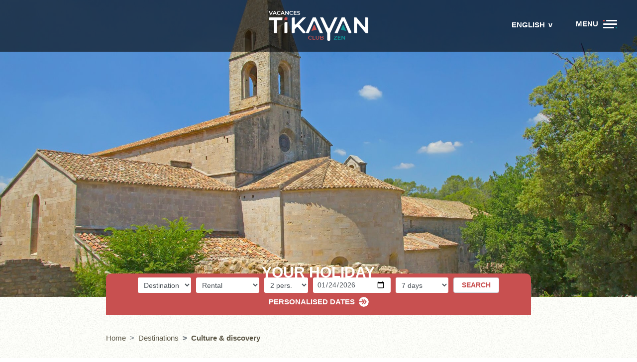

--- FILE ---
content_type: text/html; charset=iso-8859-1
request_url: https://www.tikayan.com/en/thoronet-abbey
body_size: 15717
content:
<!DOCTYPE html>
<html lang="en">
<head>
	<meta charset="iso-8859-1">
	<base href="https://www.tikayan.com/">
	<title>Visit the Abbey of Thoronet, the most beautiful Cistercian abbey of Var</title>
<meta name="description" content="All about Abbey of Thoronet, a must-see tourist destination in South East France">
<meta name="robots" content="index,follow">
	<link rel="alternate" hreflang="fr-FR" href="https://www.tikayan.com/fr/abbaye-du-thoronet" />
	<link rel="alternate" hreflang="en-GB" href="https://www.tikayan.com/en/thoronet-abbey" />
	<link rel="alternate" hreflang="nl-NL" href="https://www.tikayan.com/nl/abdij-van-thoronet" />
	<link rel="canonical" href="https://www.tikayan.com/en/thoronet-abbey" />
	<meta name="viewport" content="width=device-width, initial-scale=1, shrink-to-fit=no">
<meta content="IE=edge,chrome=1" http-equiv="X-UA-Compatible"/>

<link rel="shortcut icon" href="ressources/images/favicons/favicon.ico" type="image/x-icon">
<link rel="icon" href="ressources/images/favicons/favicon.png" type="image/png">
<link rel="icon" sizes="32x32" href="ressources/images/favicons/favicon-32.png" type="image/png">
<link rel="icon" sizes="64x64" href="ressources/images/favicons/favicon-64.png" type="image/png">
<link rel="icon" sizes="96x96" href="ressources/images/favicons/favicon-96.png" type="image/png">
<link rel="icon" sizes="196x196" href="ressources/images/favicons/favicon-196.png" type="image/png">
<link rel="apple-touch-icon" sizes="152x152" href="ressources/images/favicons/apple-touch-icon.png">
<link rel="apple-touch-icon" sizes="60x60" href="ressources/images/favicons/apple-touch-icon-60x60.png">
<link rel="apple-touch-icon" sizes="76x76" href="ressources/images/favicons/apple-touch-icon-76x76.png">
<link rel="apple-touch-icon" sizes="114x114" href="ressources/images/favicons/apple-touch-icon-114x114.png">
<link rel="apple-touch-icon" sizes="120x120" href="ressources/images/favicons/apple-touch-icon-120x120.png">
<link rel="apple-touch-icon" sizes="144x144" href="ressources/images/favicons/apple-touch-icon-144x144.png">

<link type="text/css" rel="stylesheet" href="ressources/css/style-24.css">
<!--<link type="text/css" rel="stylesheet" href="ressources/css/custom-calendar.css">-->

<style>
/*html[lang='de'] #menu-li-4 {display:none;}*/
</style>

<!-- Google Tag Manager -->
<script>(function(w,d,s,l,i){w[l]=w[l]||[];w[l].push({'gtm.start':
new Date().getTime(),event:'gtm.js'});var f=d.getElementsByTagName(s)[0],
j=d.createElement(s),dl=l!='dataLayer'?'&l='+l:'';j.async=true;j.src=
'https://www.googletagmanager.com/gtm.js?id='+i+dl;f.parentNode.insertBefore(j,f);
})(window,document,'script','dataLayer','GTM-MG23B55');</script>
<!-- End Google Tag Manager -->

<meta name="google-site-verification" content="r2FLE42NUSg8PVB7GSp50XR5aQi1KybPfF1o808gksU" />

<!-- Seolyzer.io included successfully -->

<!-- Matomo - Premiere page 2024 01 17 -->
<script>
  var _paq = window._paq = window._paq || [];
  /* tracker methods like "setCustomDimension" should be called before "trackPageView" */
  _paq.push(["setExcludedReferrers", ["3d-secure.pluscard.de","3d.secure.lcl.fr","3ds.e-cartebleue.com","3ds.rpc-raiffeisen.com","3dsec.cardcenter.ch","3ds.fr.ing.com","3dsec.postfinance.ch","3dsecure-1.wirecard.com","3dsecure-cardprocess.de","3dsecure-vrp.de","3dsecure.bw-bank.de","3dsecure.cartasi.it","3dsecure.csas.cz","3dsecure.deutsche-bank.de","3dsecure.fr.ing.com","3dsecure.icscards.nl","3dsecure.monext.fr","3dsecure.no","3dsecure.vinea.es","4ekh5.r.ah.d.sendibm4.com","aacsw.3ds.verifiedbyvisa.com","abanca.com","abnamro.nl","acs.airplus.com","acs.mercurypaymentservices.it","acs.netcetera.ch","acs.sia.eu","acs.sibs.pt","acs.swisscard.ch","acs1-3dsecure.cic.fr","acs1-3dsecure.cm-cic.com","acs1-3dsecure.creditmutuel.fr","acs1-3dsecure.targobank.de","acs1.3ds.modirum.com","acs1.3dsecure.no","acs1.swedbank.se","acs1.viseca.ch","acs2-3dsecure.cic.fr","acs2-3dsecure.cm-cic.com","acs2-3dsecure.creditmutuel.fr","acs2-3dsecure.targobank.de","acs2.3ds.modirum.com","acs3.3ds.modirum.com","acs3.3dsecure.no","acs3.six-payment-services.com","acs3.sparebank1.no","acs4.six-payment-services.com","admin.payment-network.com","admin.secureholiday.net","airplus.com","alipay.com","api.secure-code.bunq.com","arcot.com","asnbank.nl","authentication.cardinalcommerce.com","bancontact.girogate.be","bankenauswahl.giropay.de","bankmillennium.pl","barclaycard.co.uk","bcc-corporate.wlp-acs.com","belgium-3ds-bxl.wlp-acs.com","belgium-3ds-vdm.wlp-acs.com","belgium-3ds.wlp-acs.com","belgium-3dsecure-uvg.wlp-acs.com","belgium-3dsecure.wlp-acs.com","belgium-uvj-3dsecure.wlp-acs.com","belgium-uvp-3dsecure.wlp-acs.com","betalen.rabobank.nl","bnpp-3ds-bxl.wlp-acs.com","bnpp-3ds-vdm.wlp-acs.com","bnpp-3ds.wlp-acs.com","bnpp.wlp-acs.com","bonuscard-3dsecure.wlp-acs.com","booking.secureholiday.net","bookingpremium.secureholiday.net","boursorama-3ds-bxl.wlp-acs.com","boursorama-3ds-vdm.wlp-acs.com","boursorama-3ds.wlp-acs.com","boursorama.wlp-acs.com","bred-3ds-bxl.wlp-acs.com","bred-3ds-vdm.wlp-acs.com","bred.wlp-acs.com","bunq.com","business.secureholiday.net","bw-bank.de","ca-sp.wlp-acs.com","campingcard.nl","cap.attempts.securecode.com","cardcenter.ch","cardinalcommerce.com","cartasi.it","cdn-3ds-bxl.wlp-acs.com","cdn-3ds-vdm.wlp-acs.com","cdn-3ds.wlp-acs.com","cdn.wlp-acs.com","cic.fr","clicandpay.groupecdn.fr","clicksafe.lloydstsb.com","cm-cic.com","cnce.wlp-acs.com","comdirect.de","commerzbank.de","consorsbank.de","cornercard.ch","credit-mutuel-3ds-bxl.wlp-acs.com","credit-mutuel-3ds-vdm.wlp-acs.com","credit-mutuel-3ds.wlp-acs.com","credit-mutuel.wlp-acs.com","creditmutuel.fr","csas.cz","deref-gmx.net","deref-web-02.de","deref-web.de","deutsche-bank.de","diensten.asnbank.nl","diensten.regiobank.nl","diensten.snsbank.nl","dkb.de","e-cartebleue-3ds-bxl.wlp-acs.com","e-cartebleue-3ds-vdm.wlp-acs.com","e-cartebleue.com","e.ingbank.pl","excashier.alipay.com","german-3ds-bxl.wlp-acs.com","german-3ds.wlp-acs.com","german-3dsecure.wlp-acs.com","geschuetzteinkaufen.commerzbank.de","geschuetztkaufen2.commerzbank.de","girogate.de","giropay.de","handelsbanken.nl","hanseaticbank.de","hooks.stripe.com","hsbc-3ds-bxl.wlp-acs.com","hsbc-3ds.wlp-acs.com","hsbc.wlp-acs.com","icscards.nl","idcheck.acs.touchtechpayments.com","ideal.bunq.com","ideal.handelsbanken.nl","ideal.ing.nl","ideal.knab.nl","ideal.moneyou.nl","ideal.triodos.nl","ing-diba.de","ing.be","ing.com","ing.nl","ingbank.pl","knab.nl","labanquepostale-3ds-bxl.wlp-acs.com","labanquepostale-3ds-vdm.wlp-acs.com","labanquepostale-3ds.wlp-acs.com","lbp.wlp-acs.com","lcl.fr","lux-u1b-3dsecure.wlp-acs.com","luxembourg-3ds-bxl.wlp-acs.com","mafrenchbank-3ds-vdm.wlp-acs.com","mastercardsecurecode.sparkassen-kreditkarten.de","mc-id-check.firstdata.de","mdpay.fibank.bg","mercurypaymentservices.it","modirum.com","monext.fr","moneyou.nl","mycardplace.com","mycardsecure.com","natixispaymentsolutions-3ds-bxl.wlp-acs.com","natixispaymentsolutions-3ds-vdm.wlp-acs.com","natixispaymentsolutions-3ds.wlp-acs.com","natixispaymentsolutions.wlp-acs.com","netcetera-payment.ch","netcetera.ch","oney.fr","online.ingbank.pl","paiement.secure.lcl.fr","paiement1.secure.lcl.fr","paiement2.secure.lcl.fr","payline.com","payment-network.com","payment-web.mercanet.bnpparibas.net","payment.secureholiday.net","payzen.eu","pluscard.de","postbank-3ds-bxl.wlp-acs.com","postbank-3ds-vdm.wlp-acs.com","postbank-3dsecure.wlp-acs.com","postfinance.ch","premium.secureholiday.net","ps4acs.netcetera-payment.ch","r.girogate.de","rabobank.nl","redsys.es","regiobank.nl","sas.redsys.es","sasw.redsys.es","secure-hotel-booking.com","secure.3ds.cornercard.ch","secure.barclaycard.co.uk","secure.dkb.de","secure.oney.fr","secure2.arcot.com","secure4.arcot.com","secure5.arcot.com","secure6.arcot.com","secure7.arcot.com","securecode.com","secureholiday.net","secureshopping.usaa360.com","securesuite.co.uk","securesuite.net","secureyou3d.ing.be","sg-3ds-bxl.wlp-acs.com","sg-3ds-vdm.wlp-acs.com","sg-3ds.wlp-acs.com","sg.wlp-acs.com","sia.eu","sibs.pt","six-group.com","six-payment-services.com","snsbank.nl","sofort.com","sparda.wlp-acs.com","sparebank1.no","sparkassen-kreditkarten.de","ssl-prd-u7f-fo-acs-pa-casa-bxl.wlp-acs.com","ssl-prd-u7f-fo-acs-pa-casa-vdm.wlp-acs.com","ssl-prd-u7f-fo-acs-pa-casa.wlp-acs.com","swisscard.ch","targobank.de","thepaymentsplace.com.au","touchtechpayments.com","triodos.nl","tsys.arcot.com","vanlanschot.com","verified-by-visa.ing-diba.de","verifiedbyvisa.acs.touchtechpayments.com","verifiedbyvisa.barclays.co.uk","verifiedbyvisa.com","verifiedbyvisa.comdirect.de","verifiedbyvisa.consorsbank.de","verifiedbyvisa.hanseaticbank.de","verifiedbyvisa.sparkassen-kreditkarten.de","vinea.es","visa-secure-bxl.ing.de","visa-secure-vdm.ing.de","visasecure1.comdirect.de","visasecure2.comdirect.de","viseca.ch","webpayment.payline.com","wlp-acs.com","www.abnamro.nl","www.booking.secureholiday.net","www.bookingpremium.secureholiday.net","www.secureholiday.net","www.sofort.com","www.webpayment.payline.com","webcamp.fr","www.webcamp.fr","thelisresa.webcamp.fr","www.thelisresa.webcamp.fr","systempay.cyberpluspaiement.com","www.systempay.cyberpluspaiement.com","tpeweb.e-transactions.fr","secure.payzen.eu","naxiresa.inaxel.com","www.naxiresa.inaxel.com","inaxel.com","www.inaxel.com","naxiresa02.inaxel.com","www.naxiresa02.inaxel.com"]]);
  _paq.push(['trackPageView']);
  _paq.push(['enableLinkTracking']);
  (function() {
    var u="https://analytics.premiere.page/";
    _paq.push(['setTrackerUrl', u+'matomo.php']);
    _paq.push(['setSiteId', '48']);
    var d=document, g=d.createElement('script'), s=d.getElementsByTagName('script')[0];
    g.async=true; g.src=u+'matomo.js'; s.parentNode.insertBefore(g,s);
  })();
</script>
<!-- End Matomo Code -->

</head>
<body>
		<div id="page_155" class="wrapper bl-page--72">
		<div class="bloc_img embed-responsive embed-responsive-15by7">
  <img class="lazyload embed-responsive-item"
       uk-parallax="media: 1200; opacity: 1, 0.5; y: 0, 100%;"
       loading="lazy"
       width="320" height="150"
       data-src="https://www.tikayan.com/ressources/medias/1001-blog-page-abbaye-du-thoronet-320x150.jpg" 
       data-srcset="https://www.tikayan.com/ressources/medias/1001-blog-page-abbaye-du-thoronet-320x150.jpg 320w,https://www.tikayan.com/ressources/medias/1001-blog-page-abbaye-du-thoronet-768x359.jpg 768w,https://www.tikayan.com/ressources/medias/1001-blog-page-abbaye-du-thoronet-1200x560.jpg 1200w,https://www.tikayan.com/ressources/medias/1001-blog-page-abbaye-du-thoronet-1920x896.jpg 1920w" 
       data-sizes="auto"
       alt=""/>
</div><header id="main_header" class="main_header row">

    <div class="left"></div>
  
    <div class="center">
      <a href="https://www.tikayan.com/fr/nos-campings-avec-google-map" class="logo">
        <svg xmlns="http://www.w3.org/2000/svg" xml:space="preserve" id="Calque_1" x="0" y="0" style="enable-background:new 0 0 1299.7 395.9" version="1.1" viewBox="0 0 1299.7 395.9"><path d="M70.2 122.3H.6V99.5c0-7.8 6.3-14.2 14.2-14.2h164v22.8c0 7.8-6.3 14.2-14.2 14.2h-55.4v158.8c0 7.8-6.3 14.2-14.2 14.2H70.2v-173zM219.4 147.3h24.8v133.8c0 7.8-6.3 14.2-14.2 14.2h-24.8V161.5c0-7.8 6.3-14.2 14.2-14.2z" class="st0"/><path d="M219.4 85.2h24.8V108c0 7.8-6.3 14.2-14.2 14.2h-24.8V99.4c0-7.9 6.3-14.2 14.2-14.2z" class="st1"/><path d="m366.6 214.2-26.7 27.5v39.5c0 7.8-6.3 14.2-14.2 14.2h-24.8V99.5c0-7.8 6.3-14.2 14.2-14.2h24.8V172c0 7.6 9.3 11.4 14.6 5.9l89.2-92.6h43.8l-88.2 93.9 78.7 97.6c6 7.4.7 18.5-8.8 18.5h-21.9l-68-80.7c-3.3-3.8-9.2-4-12.7-.4zM586.5 142.5l-65.4 152.8h-22.7c-8.2 0-13.7-8.5-10.3-16l87.3-194h38.4l94.8 210h-40.8l-65.7-152.8c-2.9-6.8-12.7-6.8-15.6 0zM1299.7 99.5v195.8h-32.1l-100.7-123.7c-5-6.2-15.1-2.6-15.1 5.4v118.3h-24.5c-7.8 0-14.2-6.3-14.2-14.2V85.3h32.1L1245.9 209c5 6.2 15.1 2.6 15.1-5.4V85.3h24.5c7.8 0 14.2 6.4 14.2 14.2z" class="st0"/><path d="m556.8 265.3 32.2-77.9c2-4.8 8.8-4.8 10.8 0l25.6 61.9-68.6 16z" class="st1"/><path d="m964.9 142.5-65.7 152.8h-40.8l94.8-210h38.4l87.3 194c3.4 7.5-2.1 16-10.3 16h-22.7l-65.4-152.8c-3-6.8-12.7-6.8-15.6 0z" class="st0"/><path d="M1010.2 265.3 978 187.4c-2-4.8-8.8-4.8-10.8 0l-25.6 61.9 68.6 16z" class="st2"/><path d="M869.7 85.3c-6.5 0-12.4 3.7-15.1 9.6l-61.9 131.6c-3.1 6.5-12.3 6.5-15.4 0L716 95c-2.7-5.9-8.7-9.7-15.2-9.7h-31l94.5 210.3v86.1c0 7.8 6.3 14.2 14.2 14.2h10.6c7.8 0 14.2-6.3 14.2-14.2v-87l94.2-209.4h-27.8z" class="st0"/><path d="m53.2.7-22 50.4H22L0 .7h10.2L27 39.6 43.9.7h9.3zM89.7 39.5H64.5l-5 11.7h-9.7L72.5.7h9.2l22.8 50.4h-9.8l-5-11.6zm-3.1-7.4-9.5-22-9.4 22h18.9zM119.7 48.5c-4.1-2.2-7.3-5.3-9.7-9.3-2.3-3.9-3.5-8.4-3.5-13.3s1.2-9.4 3.5-13.3c2.4-3.9 5.6-7 9.7-9.3 4.1-2.2 8.7-3.3 13.8-3.3 4.1 0 7.9.7 11.3 2.2 3.4 1.4 6.3 3.5 8.6 6.3l-6 5.7c-3.6-3.9-8.1-5.9-13.5-5.9-3.5 0-6.6.8-9.3 2.3-2.7 1.5-4.9 3.6-6.4 6.3-1.5 2.7-2.3 5.7-2.3 9.1 0 3.4.8 6.5 2.3 9.1 1.5 2.7 3.7 4.8 6.4 6.3s5.8 2.3 9.3 2.3c5.3 0 9.8-2 13.5-6l6 5.8c-2.4 2.7-5.2 4.8-8.7 6.3-3.4 1.4-7.2 2.2-11.3 2.2-5-.1-9.6-1.3-13.7-3.5zM194.2 39.5H169l-5 11.7h-9.7L177 .7h9.2L209 51.1h-9.8l-5-11.6zm-3.1-7.4-9.5-22-9.4 22h18.9zM260.2.7v50.4h-7.7L224.7 17v34.1h-9.3V.7h7.7l27.8 34.1V.7h9.3zM283.3 48.5c-4.1-2.2-7.3-5.3-9.7-9.3-2.3-3.9-3.5-8.4-3.5-13.3s1.2-9.4 3.5-13.3c2.4-3.9 5.6-7 9.7-9.3C287.4 1.1 292 0 297.1 0c4.1 0 7.9.7 11.3 2.2 3.4 1.4 6.3 3.5 8.6 6.3l-6 5.7c-3.6-3.9-8.1-5.9-13.5-5.9-3.5 0-6.6.8-9.3 2.3-2.7 1.5-4.9 3.6-6.4 6.3-1.5 2.7-2.3 5.7-2.3 9.1 0 3.4.8 6.5 2.3 9.1 1.5 2.7 3.7 4.8 6.4 6.3s5.8 2.3 9.3 2.3c5.3 0 9.8-2 13.5-6l6 5.8c-2.4 2.7-5.2 4.8-8.7 6.3-3.4 1.4-7.2 2.2-11.3 2.2-5-.1-9.6-1.3-13.7-3.5zM363.9 43.3v7.9h-37.8V.7h36.8v7.9h-27.4v13.1h24.3v7.7h-24.3v13.9h28.4zM378.7 50.2c-3.6-1.1-6.5-2.6-8.6-4.4l3.2-7.3c2.1 1.6 4.6 3 7.6 4s6 1.5 9 1.5c3.7 0 6.5-.6 8.4-1.8 1.8-1.2 2.8-2.8 2.8-4.8 0-1.4-.5-2.6-1.5-3.6-1-.9-2.3-1.7-3.9-2.2-1.6-.5-3.7-1.1-6.5-1.8-3.8-.9-7-1.8-9.3-2.7-2.4-.9-4.4-2.3-6.1-4.3-1.7-1.9-2.6-4.6-2.6-7.9 0-2.8.8-5.3 2.3-7.6 1.5-2.3 3.8-4.1 6.8-5.4 3-1.3 6.8-2 11.2-2 3.1 0 6.1.4 9.1 1.2 3 .8 5.5 1.9 7.7 3.3l-3 7.3c-2.2-1.3-4.5-2.3-6.9-3-2.4-.7-4.7-1-7-1-3.7 0-6.4.6-8.2 1.9-1.8 1.2-2.7 2.9-2.7 5 0 1.4.5 2.6 1.5 3.5 1 .9 2.3 1.6 3.9 2.2 1.6.5 3.7 1.1 6.5 1.8 3.7.9 6.8 1.8 9.2 2.7 2.4.9 4.5 2.4 6.2 4.3 1.7 1.9 2.6 4.5 2.6 7.8 0 2.8-.8 5.3-2.3 7.6-1.5 2.3-3.8 4.1-6.9 5.4-3.1 1.3-6.8 2-11.2 2-3.9 0-7.6-.6-11.3-1.7z" class="st0"/><path d="M528.4 377.8c-4.2-2.3-7.4-5.4-9.8-9.4-2.4-4-3.5-8.5-3.5-13.5s1.2-9.5 3.6-13.5c2.4-4 5.7-7.1 9.8-9.4 4.2-2.3 8.8-3.4 14-3.4 4.2 0 8 .7 11.5 2.2 3.5 1.5 6.4 3.6 8.8 6.4l-6.1 5.8c-3.7-4-8.2-6-13.7-6-3.5 0-6.6.8-9.4 2.3s-4.9 3.7-6.5 6.4c-1.6 2.7-2.3 5.8-2.3 9.3 0 3.5.8 6.5 2.3 9.3 1.6 2.7 3.7 4.9 6.5 6.4s5.9 2.3 9.4 2.3c5.4 0 10-2 13.7-6.1l6.1 5.8c-2.4 2.8-5.3 4.9-8.8 6.4-3.5 1.5-7.3 2.2-11.5 2.2-5.3-.1-10-1.2-14.1-3.5zM571.8 329.4h9.5v43.1H608v8h-36.2v-51.1zM620.2 375.3c-3.9-4-5.9-9.6-5.9-17v-28.8h9.5V358c0 10 4.3 15 13 15 8.6 0 12.9-5 12.9-15v-28.5h9.3v28.8c0 7.4-2 13.1-5.9 17-3.9 4-9.4 5.9-16.5 5.9s-12.4-1.9-16.4-5.9zM715.3 358.6c1.7 2.2 2.5 4.9 2.5 8.1 0 4.4-1.7 7.8-5.1 10.3-3.4 2.4-8.4 3.6-14.9 3.6h-25.4v-51.1h23.9c6 0 10.7 1.2 13.9 3.5 3.3 2.4 4.9 5.6 4.9 9.7 0 2.5-.6 4.8-1.8 6.7-1.2 1.9-2.8 3.5-4.8 4.5 2.9 1 5.1 2.5 6.8 4.7zm-33.5-21.7V351h13.4c3.3 0 5.9-.6 7.6-1.8 1.8-1.2 2.7-2.9 2.7-5.2 0-2.3-.9-4.1-2.7-5.3-1.8-1.2-4.3-1.8-7.6-1.8h-13.4zm26.4 28.8c0-4.9-3.7-7.4-11-7.4h-15.3V373h15.3c7.3.1 11-2.4 11-7.3z" class="st1"/><path d="M893.5 372.5v8h-43.6v-6.4l30.1-36.7h-29.6v-8h42.1v6.4l-30.1 36.7h31.1zM940.5 372.6v8h-38.3v-51.1h37.3v8h-27.8v13.3h24.7v7.8h-24.7v14.1h28.8zM996.5 329.4v51.1h-7.8l-28.2-34.6v34.6h-9.4v-51.1h7.8L987 364v-34.6h9.5z" class="st2"/></svg>
      </a>
      <div id="menu_c" class="nav-slide">
        <a href="./" class="logo">
          <svg xmlns="http://www.w3.org/2000/svg" xml:space="preserve" id="Calque_1" x="0" y="0" style="enable-background:new 0 0 1299.7 395.9" version="1.1" viewBox="0 0 1299.7 395.9"><path d="M70.2 122.3H.6V99.5c0-7.8 6.3-14.2 14.2-14.2h164v22.8c0 7.8-6.3 14.2-14.2 14.2h-55.4v158.8c0 7.8-6.3 14.2-14.2 14.2H70.2v-173zM219.4 147.3h24.8v133.8c0 7.8-6.3 14.2-14.2 14.2h-24.8V161.5c0-7.8 6.3-14.2 14.2-14.2z" class="st0"/><path d="M219.4 85.2h24.8V108c0 7.8-6.3 14.2-14.2 14.2h-24.8V99.4c0-7.9 6.3-14.2 14.2-14.2z" class="st1"/><path d="m366.6 214.2-26.7 27.5v39.5c0 7.8-6.3 14.2-14.2 14.2h-24.8V99.5c0-7.8 6.3-14.2 14.2-14.2h24.8V172c0 7.6 9.3 11.4 14.6 5.9l89.2-92.6h43.8l-88.2 93.9 78.7 97.6c6 7.4.7 18.5-8.8 18.5h-21.9l-68-80.7c-3.3-3.8-9.2-4-12.7-.4zM586.5 142.5l-65.4 152.8h-22.7c-8.2 0-13.7-8.5-10.3-16l87.3-194h38.4l94.8 210h-40.8l-65.7-152.8c-2.9-6.8-12.7-6.8-15.6 0zM1299.7 99.5v195.8h-32.1l-100.7-123.7c-5-6.2-15.1-2.6-15.1 5.4v118.3h-24.5c-7.8 0-14.2-6.3-14.2-14.2V85.3h32.1L1245.9 209c5 6.2 15.1 2.6 15.1-5.4V85.3h24.5c7.8 0 14.2 6.4 14.2 14.2z" class="st0"/><path d="m556.8 265.3 32.2-77.9c2-4.8 8.8-4.8 10.8 0l25.6 61.9-68.6 16z" class="st1"/><path d="m964.9 142.5-65.7 152.8h-40.8l94.8-210h38.4l87.3 194c3.4 7.5-2.1 16-10.3 16h-22.7l-65.4-152.8c-3-6.8-12.7-6.8-15.6 0z" class="st0"/><path d="M1010.2 265.3 978 187.4c-2-4.8-8.8-4.8-10.8 0l-25.6 61.9 68.6 16z" class="st2"/><path d="M869.7 85.3c-6.5 0-12.4 3.7-15.1 9.6l-61.9 131.6c-3.1 6.5-12.3 6.5-15.4 0L716 95c-2.7-5.9-8.7-9.7-15.2-9.7h-31l94.5 210.3v86.1c0 7.8 6.3 14.2 14.2 14.2h10.6c7.8 0 14.2-6.3 14.2-14.2v-87l94.2-209.4h-27.8z" class="st0"/><path d="m53.2.7-22 50.4H22L0 .7h10.2L27 39.6 43.9.7h9.3zM89.7 39.5H64.5l-5 11.7h-9.7L72.5.7h9.2l22.8 50.4h-9.8l-5-11.6zm-3.1-7.4-9.5-22-9.4 22h18.9zM119.7 48.5c-4.1-2.2-7.3-5.3-9.7-9.3-2.3-3.9-3.5-8.4-3.5-13.3s1.2-9.4 3.5-13.3c2.4-3.9 5.6-7 9.7-9.3 4.1-2.2 8.7-3.3 13.8-3.3 4.1 0 7.9.7 11.3 2.2 3.4 1.4 6.3 3.5 8.6 6.3l-6 5.7c-3.6-3.9-8.1-5.9-13.5-5.9-3.5 0-6.6.8-9.3 2.3-2.7 1.5-4.9 3.6-6.4 6.3-1.5 2.7-2.3 5.7-2.3 9.1 0 3.4.8 6.5 2.3 9.1 1.5 2.7 3.7 4.8 6.4 6.3s5.8 2.3 9.3 2.3c5.3 0 9.8-2 13.5-6l6 5.8c-2.4 2.7-5.2 4.8-8.7 6.3-3.4 1.4-7.2 2.2-11.3 2.2-5-.1-9.6-1.3-13.7-3.5zM194.2 39.5H169l-5 11.7h-9.7L177 .7h9.2L209 51.1h-9.8l-5-11.6zm-3.1-7.4-9.5-22-9.4 22h18.9zM260.2.7v50.4h-7.7L224.7 17v34.1h-9.3V.7h7.7l27.8 34.1V.7h9.3zM283.3 48.5c-4.1-2.2-7.3-5.3-9.7-9.3-2.3-3.9-3.5-8.4-3.5-13.3s1.2-9.4 3.5-13.3c2.4-3.9 5.6-7 9.7-9.3C287.4 1.1 292 0 297.1 0c4.1 0 7.9.7 11.3 2.2 3.4 1.4 6.3 3.5 8.6 6.3l-6 5.7c-3.6-3.9-8.1-5.9-13.5-5.9-3.5 0-6.6.8-9.3 2.3-2.7 1.5-4.9 3.6-6.4 6.3-1.5 2.7-2.3 5.7-2.3 9.1 0 3.4.8 6.5 2.3 9.1 1.5 2.7 3.7 4.8 6.4 6.3s5.8 2.3 9.3 2.3c5.3 0 9.8-2 13.5-6l6 5.8c-2.4 2.7-5.2 4.8-8.7 6.3-3.4 1.4-7.2 2.2-11.3 2.2-5-.1-9.6-1.3-13.7-3.5zM363.9 43.3v7.9h-37.8V.7h36.8v7.9h-27.4v13.1h24.3v7.7h-24.3v13.9h28.4zM378.7 50.2c-3.6-1.1-6.5-2.6-8.6-4.4l3.2-7.3c2.1 1.6 4.6 3 7.6 4s6 1.5 9 1.5c3.7 0 6.5-.6 8.4-1.8 1.8-1.2 2.8-2.8 2.8-4.8 0-1.4-.5-2.6-1.5-3.6-1-.9-2.3-1.7-3.9-2.2-1.6-.5-3.7-1.1-6.5-1.8-3.8-.9-7-1.8-9.3-2.7-2.4-.9-4.4-2.3-6.1-4.3-1.7-1.9-2.6-4.6-2.6-7.9 0-2.8.8-5.3 2.3-7.6 1.5-2.3 3.8-4.1 6.8-5.4 3-1.3 6.8-2 11.2-2 3.1 0 6.1.4 9.1 1.2 3 .8 5.5 1.9 7.7 3.3l-3 7.3c-2.2-1.3-4.5-2.3-6.9-3-2.4-.7-4.7-1-7-1-3.7 0-6.4.6-8.2 1.9-1.8 1.2-2.7 2.9-2.7 5 0 1.4.5 2.6 1.5 3.5 1 .9 2.3 1.6 3.9 2.2 1.6.5 3.7 1.1 6.5 1.8 3.7.9 6.8 1.8 9.2 2.7 2.4.9 4.5 2.4 6.2 4.3 1.7 1.9 2.6 4.5 2.6 7.8 0 2.8-.8 5.3-2.3 7.6-1.5 2.3-3.8 4.1-6.9 5.4-3.1 1.3-6.8 2-11.2 2-3.9 0-7.6-.6-11.3-1.7z" class="st0"/><path d="M528.4 377.8c-4.2-2.3-7.4-5.4-9.8-9.4-2.4-4-3.5-8.5-3.5-13.5s1.2-9.5 3.6-13.5c2.4-4 5.7-7.1 9.8-9.4 4.2-2.3 8.8-3.4 14-3.4 4.2 0 8 .7 11.5 2.2 3.5 1.5 6.4 3.6 8.8 6.4l-6.1 5.8c-3.7-4-8.2-6-13.7-6-3.5 0-6.6.8-9.4 2.3s-4.9 3.7-6.5 6.4c-1.6 2.7-2.3 5.8-2.3 9.3 0 3.5.8 6.5 2.3 9.3 1.6 2.7 3.7 4.9 6.5 6.4s5.9 2.3 9.4 2.3c5.4 0 10-2 13.7-6.1l6.1 5.8c-2.4 2.8-5.3 4.9-8.8 6.4-3.5 1.5-7.3 2.2-11.5 2.2-5.3-.1-10-1.2-14.1-3.5zM571.8 329.4h9.5v43.1H608v8h-36.2v-51.1zM620.2 375.3c-3.9-4-5.9-9.6-5.9-17v-28.8h9.5V358c0 10 4.3 15 13 15 8.6 0 12.9-5 12.9-15v-28.5h9.3v28.8c0 7.4-2 13.1-5.9 17-3.9 4-9.4 5.9-16.5 5.9s-12.4-1.9-16.4-5.9zM715.3 358.6c1.7 2.2 2.5 4.9 2.5 8.1 0 4.4-1.7 7.8-5.1 10.3-3.4 2.4-8.4 3.6-14.9 3.6h-25.4v-51.1h23.9c6 0 10.7 1.2 13.9 3.5 3.3 2.4 4.9 5.6 4.9 9.7 0 2.5-.6 4.8-1.8 6.7-1.2 1.9-2.8 3.5-4.8 4.5 2.9 1 5.1 2.5 6.8 4.7zm-33.5-21.7V351h13.4c3.3 0 5.9-.6 7.6-1.8 1.8-1.2 2.7-2.9 2.7-5.2 0-2.3-.9-4.1-2.7-5.3-1.8-1.2-4.3-1.8-7.6-1.8h-13.4zm26.4 28.8c0-4.9-3.7-7.4-11-7.4h-15.3V373h15.3c7.3.1 11-2.4 11-7.3z" class="st1"/><path d="M893.5 372.5v8h-43.6v-6.4l30.1-36.7h-29.6v-8h42.1v6.4l-30.1 36.7h31.1zM940.5 372.6v8h-38.3v-51.1h37.3v8h-27.8v13.3h24.7v7.8h-24.7v14.1h28.8zM996.5 329.4v51.1h-7.8l-28.2-34.6v34.6h-9.4v-51.1h7.8L987 364v-34.6h9.5z" class="st2"/></svg>
        </a>
        <nav id="menu-1">
<ul class="lvl-1">
<li id="menu-li-2"><a href="https://www.tikayan.com/en/" class="item" title="Home">Home</a></li>
<li id="menu-li-1" class="parent"><a href="https://www.tikayan.com/en/our-campsites-with-google-map" class="item" title="Campsites">Campsites</a><span class="toggler"></span><ul class="lvl-2">
<li id="menu-li-30" class="parent"><a href="https://www.tikayan.com/en/les-cigales-welcome" class="item" title="Cigales">Cigales</a><span class="toggler"></span><ul class="lvl-3">
<li id="menu-li-44"><a href="https://www.tikayan.com/en/les-cigales-our-rentals" class="item" title="Our rentals">Our rentals</a></li>
<li id="menu-li-49"><a href="https://www.tikayan.com/en/les-cigales-aqua-park" class="item" title="Water Park">Water Park</a></li>
<li id="menu-li-261"><a href="https://www.tikayan.com/en/les-cigales-activities" class="item" title="Activities">Activities</a></li>
<li id="menu-li-242"><a href="https://www.tikayan.com/en/les-cigales-services" class="item" title="Services">Services</a></li>
<li id="menu-li-101"><a href="https://www.tikayan.com/en/les-cigales-tourism" class="item" title="Tourism">Tourism</a></li>
<li id="menu-li-105"><a href="https://www.tikayan.com/en/les-cigales-special-offers" class="item" title="Special offers">Special offers</a></li>
<li id="menu-li-102"><a href="https://www.tikayan.com/en/les-cigales-customers-opinion" class="item" title="Customers' opinion">Customers' opinion</a></li>
<li id="menu-li-114"><a href="https://www.tikayan.com/en/les-cigales-acces-contact" class="item" title="Access / Contact ">Access / Contact </a></li>
<li id="menu-li-393"><a href="https://www.tikayan.com/en/les-cigales-photo-gallery" class="item" title="Photo gallery">Photo gallery</a></li>
</ul>
</li>
<li id="menu-li-25" class="parent"><a href="https://www.tikayan.com/en/camping-les-palmiers-home" class="item" title="Palmiers">Palmiers</a><span class="toggler"></span><ul class="lvl-3">
<li id="menu-li-327"><a href="https://www.tikayan.com/en/les-palmiers-our-rentals" class="item" title="Rentals">Rentals</a></li>
<li id="menu-li-270"><a href="https://www.tikayan.com/en/les-palmiers-water-park" class="item" title="Water Park">Water Park</a></li>
<li id="menu-li-259"><a href="https://www.tikayan.com/en/les-palmiers-activities" class="item" title="Activities">Activities</a></li>
<li id="menu-li-246"><a href="https://www.tikayan.com/en/les-palmiers-services" class="item" title="Services">Services</a></li>
<li id="menu-li-280"><a href="https://www.tikayan.com/en/les-palmiers-tourism" class="item" title="Tourism">Tourism</a></li>
<li id="menu-li-290"><a href="https://www.tikayan.com/en/les-palmiers-customers-opinion" class="item" title="Customers' opinion">Customers' opinion</a></li>
<li id="menu-li-300"><a href="https://www.tikayan.com/en/les-palmiers-special-offers" class="item" title="Special offers">Special offers</a></li>
<li id="menu-li-310"><a href="https://www.tikayan.com/en/les-palmiers-acces-contact" class="item" title="Access / Contact">Access / Contact</a></li>
<li id="menu-li-391"><a href="https://www.tikayan.com/en/les-palmiers-photo-gallery" class="item" title="Photo gallery">Photo gallery</a></li>
</ul>
</li>
<li id="menu-li-26" class="parent"><a href="https://www.tikayan.com/en/la-vallee-du-paradis-welcome" class="item" title="Vallée du Paradis">Vallée du Paradis</a><span class="toggler"></span><ul class="lvl-3">
<li id="menu-li-319"><a href="https://www.tikayan.com/en/la-vallee-du-paradis-our-rentals" class="item" title="Our rentals">Our rentals</a></li>
<li id="menu-li-314"><a href="https://www.tikayan.com/en/la-vallee-du-paradis-pitches" class="item" title="Camping pitches">Camping pitches</a></li>
<li id="menu-li-264"><a href="https://www.tikayan.com/en/la-vallee-du-paradis-water-park" class="item" title="Water Park">Water Park</a></li>
<li id="menu-li-253"><a href="https://www.tikayan.com/en/la-vallee-du-paradis-activities" class="item" title="Activities">Activities</a></li>
<li id="menu-li-252"><a href="https://www.tikayan.com/en/la-vallee-du-paradis-services" class="item" title="Services">Services</a></li>
<li id="menu-li-274"><a href="https://www.tikayan.com/en/la-vallee-du-paradis-tourism" class="item" title="Tourism">Tourism</a></li>
<li id="menu-li-284"><a href="https://www.tikayan.com/en/la-vallee-du-paradis-customers-opinion" class="item" title="Customers' opinion">Customers' opinion</a></li>
<li id="menu-li-294"><a href="https://www.tikayan.com/en/la-vallee-du-paradis-offers" class="item" title="Special offers">Special offers</a></li>
<li id="menu-li-304"><a href="https://www.tikayan.com/en/la-vallee-du-paradis-access-contact" class="item" title="Access / Contact ">Access / Contact </a></li>
<li id="menu-li-385"><a href="https://www.tikayan.com/en/la-vallee-du-paradis-photo-gallery" class="item" title="Photo gallery">Photo gallery</a></li>
</ul>
</li>
<li id="menu-li-33" class="parent"><a href="https://www.tikayan.com/en/la-prairie-home" class="item" title="Prairie">Prairie</a><span class="toggler"></span><ul class="lvl-3">
<li id="menu-li-321"><a href="https://www.tikayan.com/en/la-prairie-our-rentals" class="item" title="Our rentals">Our rentals</a></li>
<li id="menu-li-316"><a href="https://www.tikayan.com/en/la-prairie-pitches" class="item" title="Camping pitches">Camping pitches</a></li>
<li id="menu-li-268"><a href="https://www.tikayan.com/en/la-prairie-pool-area" class="item" title="Water Park">Water Park</a></li>
<li id="menu-li-257"><a href="https://www.tikayan.com/en/la-prairie-activities" class="item" title="Activities">Activities</a></li>
<li id="menu-li-248"><a href="https://www.tikayan.com/en/la-prairie-services" class="item" title="Services">Services</a></li>
<li id="menu-li-278"><a href="https://www.tikayan.com/en/la-prairie-tourism" class="item" title="Tourism">Tourism</a></li>
<li id="menu-li-288"><a href="https://www.tikayan.com/en/la-prairie-customers-opinion" class="item" title="Customers' opinion">Customers' opinion</a></li>
<li id="menu-li-298"><a href="https://www.tikayan.com/en/la-prairie-offers" class="item" title="Special offers">Special offers</a></li>
<li id="menu-li-308"><a href="https://www.tikayan.com/en/la-prairie-access-contact" class="item" title="Access / Contact ">Access / Contact </a></li>
<li id="menu-li-389"><a href="https://www.tikayan.com/en/la-prairie-photo-gallery" class="item" title="Photo gallery">Photo gallery</a></li>
</ul>
</li>
<li id="menu-li-29" class="parent"><a href="https://www.tikayan.com/en/domaine-du-golfe-de-saint-tropez-home" class="item" title="Golfe St-Tropez">Golfe St-Tropez</a><span class="toggler"></span><ul class="lvl-3">
<li id="menu-li-329"><a href="https://www.tikayan.com/en/domaine-du-golfe-de-saint-tropez-our-rentals" class="item" title="Our rentals">Our rentals</a></li>
<li id="menu-li-272"><a href="https://www.tikayan.com/en/domaine-du-golfe-de-saint-tropez-water-park" class="item" title="Water Park">Water Park</a></li>
<li id="menu-li-262"><a href="https://www.tikayan.com/en/domaine-du-golfe-de-saint-tropez-activities" class="item" title="Activities">Activities</a></li>
<li id="menu-li-244"><a href="https://www.tikayan.com/en/domaine-du-golfe-de-saint-tropez-services" class="item" title="Services">Services</a></li>
<li id="menu-li-282"><a href="https://www.tikayan.com/en/domaine-du-golfe-de-saint-tropez-tourism" class="item" title="Tourism">Tourism</a></li>
<li id="menu-li-292"><a href="https://www.tikayan.com/en/domaine-du-golfe-de-saint-tropez-customers-opinion" class="item" title="Customers' opinion">Customers' opinion</a></li>
<li id="menu-li-302"><a href="https://www.tikayan.com/en/domaine-du-golfe-de-saint-tropez-special-offers" class="item" title="Special offers">Special offers</a></li>
<li id="menu-li-312"><a href="https://www.tikayan.com/en/domaine-du-golfe-de-saint-tropez-access-contact" class="item" title="Access / Contact ">Access / Contact </a></li>
<li id="menu-li-394"><a href="https://www.tikayan.com/en/domaine-du-golfe-de-saint-tropez-photo-gallery" class="item" title="Photo gallery">Photo gallery</a></li>
</ul>
</li>
<li id="menu-li-501" class="parent"><a href="https://www.tikayan.com/en/camping-felix-de-la-bastide-welcome" class="item" title="Félix de la Bastide">Félix de la Bastide</a><span class="toggler"></span><ul class="lvl-3">
<li id="menu-li-502"><a href="https://www.tikayan.com/en/camping-felix-de-la-bastide-our-rentals" class="item" title="Rentals">Rentals</a></li>
<li id="menu-li-515"><a href="https://www.tikayan.com/en/camping-felix-de-la-bastide-pitches" class="item" title="Camping pitches">Camping pitches</a></li>
<li id="menu-li-504"><a href="https://www.tikayan.com/en/camping-felix-de-la-bastide-water-park" class="item" title="Water Park">Water Park</a></li>
<li id="menu-li-505"><a href="https://www.tikayan.com/en/camping-felix-de-la-bastide-activities" class="item" title="Activities">Activities</a></li>
<li id="menu-li-506"><a href="https://www.tikayan.com/en/camping-felix-de-la-bastide-services" class="item" title="Services">Services</a></li>
<li id="menu-li-507"><a href="https://www.tikayan.com/en/camping-felix-de-la-bastide-tourism" class="item" title="Tourism">Tourism</a></li>
<li id="menu-li-508"><a href="https://www.tikayan.com/en/camping-felix-de-la-bastide-customers-opinion" class="item" title="Customers' opinion">Customers' opinion</a></li>
<li id="menu-li-509"><a href="https://www.tikayan.com/en/camping-felix-de-la-bastide-offers" class="item" title="Special offers">Special offers</a></li>
<li id="menu-li-510"><a href="https://www.tikayan.com/en/camping-felix-de-la-bastide-access-contact" class="item" title="Access / Contact">Access / Contact</a></li>
<li id="menu-li-511"><a href="https://www.tikayan.com/en/camping-felix-de-la-bastide-photo-gallery" class="item" title="Photo gallery">Photo gallery</a></li>
</ul>
</li>
<li id="menu-li-27" class="parent"><a href="https://www.tikayan.com/en/le-mediterranee-home" class="item" title="Méditerranée">Méditerranée</a><span class="toggler"></span><ul class="lvl-3">
<li id="menu-li-324"><a href="https://www.tikayan.com/en/le-mediterranee-our-rentals" class="item" title="Our rentals">Our rentals</a></li>
<li id="menu-li-255"><a href="https://www.tikayan.com/en/le-mediterranee-activities" class="item" title="Activities">Activities</a></li>
<li id="menu-li-250"><a href="https://www.tikayan.com/en/le-mediterranee-facilities" class="item" title="Services">Services</a></li>
<li id="menu-li-276"><a href="https://www.tikayan.com/en/le-mediterranee-tourism" class="item" title="Tourism">Tourism</a></li>
<li id="menu-li-286"><a href="https://www.tikayan.com/en/le-mediterranee-customers-opinion" class="item" title="Customers' opinion">Customers' opinion</a></li>
<li id="menu-li-296"><a href="https://www.tikayan.com/en/le-mediterranee-special-offers" class="item" title="Special offers">Special offers</a></li>
<li id="menu-li-306"><a href="https://www.tikayan.com/en/le-mediterranee-access-contact" class="item" title="Access / Contact ">Access / Contact </a></li>
<li id="menu-li-387"><a href="https://www.tikayan.com/en/le-mediterranee-photo-gallery" class="item" title="Photo gallery">Photo gallery</a></li>
</ul>
</li>
<li id="menu-li-28" class="parent"><a href="https://www.tikayan.com/en/la-bergerie-plage-home" class="item" title="Bergerie">Bergerie</a><span class="toggler"></span><ul class="lvl-3">
<li id="menu-li-328"><a href="https://www.tikayan.com/en/la-bergerie-plage-our-rentals" class="item" title="Our rentals">Our rentals</a></li>
<li id="menu-li-260"><a href="https://www.tikayan.com/en/camping-la-bergerie-plage-activities_1" class="item" title="Activities">Activities</a></li>
<li id="menu-li-243"><a href="https://www.tikayan.com/en/la-bergerie-plage-services" class="item" title="Services">Services</a></li>
<li id="menu-li-281"><a href="https://www.tikayan.com/en/la-bergerie-plage-tourism" class="item" title="Tourism">Tourism</a></li>
<li id="menu-li-291"><a href="https://www.tikayan.com/en/la-bergerie-plage-customers-opinion" class="item" title="Customers' opinion">Customers' opinion</a></li>
<li id="menu-li-301"><a href="https://www.tikayan.com/en/la-bergerie-plage-special-offers" class="item" title="Special offers">Special offers</a></li>
<li id="menu-li-311"><a href="https://www.tikayan.com/en/la-bergerie-plage-access-contact" class="item" title="Access / Contact ">Access / Contact </a></li>
<li id="menu-li-392"><a href="https://www.tikayan.com/en/la-bergerie-plage-photo-gallery" class="item" title="Photo gallery">Photo gallery</a></li>
</ul>
</li>
<li id="menu-li-31" class="parent"><a href="https://www.tikayan.com/en/clau-mar-jo-welcome" class="item" title="Clau Mar Jo">Clau Mar Jo</a><span class="toggler"></span><ul class="lvl-3">
<li id="menu-li-325"><a href="https://www.tikayan.com/en/clau-mar-jo-our-rentals" class="item" title="Our rentals">Our rentals</a></li>
<li id="menu-li-267"><a href="https://www.tikayan.com/en/clau-mar-jo-aquatic-area" class="item" title="Water Park">Water Park</a></li>
<li id="menu-li-256"><a href="https://www.tikayan.com/en/campeggio-le-clau-mar-jo-attivita" class="item" title="Activities">Activities</a></li>
<li id="menu-li-249"><a href="https://www.tikayan.com/en/clau-mar-jo-services" class="item" title="Services">Services</a></li>
<li id="menu-li-277"><a href="https://www.tikayan.com/en/clau-mar-jo-tourism" class="item" title="Tourism">Tourism</a></li>
<li id="menu-li-287"><a href="https://www.tikayan.com/en/clau-mar-jo-customers-opinion" class="item" title="Customers' opinion">Customers' opinion</a></li>
<li id="menu-li-297"><a href="https://www.tikayan.com/en/clau-mar-jo-special-offers" class="item" title="Special offers">Special offers</a></li>
<li id="menu-li-307"><a href="https://www.tikayan.com/en/clau-mar-jo-access-contact" class="item" title="Access / Contact ">Access / Contact </a></li>
<li id="menu-li-388"><a href="https://www.tikayan.com/en/clau-mar-jo-photo-gallery" class="item" title="Photo gallery">Photo gallery</a></li>
<li id="menu-li-519"><a href="https://www.tikayan.com/en/campeggio-le-clau-mar-jo-attivita" class="item" title="Nouvelle page">Nouvelle page</a></li>
</ul>
</li>
<li id="menu-li-34" class="parent"><a href="https://www.tikayan.com/en/rives-du-lac-de-sainte-croix-home-page" class="item" title="Rives du Lac de Sainte Croix">Rives du Lac de Sainte Croix</a><span class="toggler"></span><ul class="lvl-3">
<li id="menu-li-323"><a href="https://www.tikayan.com/en/rives-du-lac-de-sainte-croix-our-rentals" class="item" title="Our rentals">Our rentals</a></li>
<li id="menu-li-318"><a href="https://www.tikayan.com/en/rives-du-lac-de-sainte-croix-camping-pitches" class="item" title="Camping pitches">Camping pitches</a></li>
<li id="menu-li-263"><a href="https://www.tikayan.com/en/rives-du-lac-de-sainte-croix-activities" class="item" title="Activities">Activities</a></li>
<li id="menu-li-245"><a href="https://www.tikayan.com/en/rives-du-lac-de-sainte-croix-services" class="item" title="Services">Services</a></li>
<li id="menu-li-283"><a href="https://www.tikayan.com/en/rives-du-lac-de-sainte-croix-tourism" class="item" title="Tourism">Tourism</a></li>
<li id="menu-li-293"><a href="https://www.tikayan.com/en/rives-du-lac-de-sainte-croix-customers-opinion" class="item" title="Customers' opinion">Customers' opinion</a></li>
<li id="menu-li-303"><a href="https://www.tikayan.com/en/rives-du-lac-de-sainte-croix-special-offers" class="item" title="Special offers">Special offers</a></li>
<li id="menu-li-313"><a href="https://www.tikayan.com/en/rives-du-lac-de-sainte-croix-access-contact" class="item" title="Access / Contact ">Access / Contact </a></li>
<li id="menu-li-395"><a href="https://www.tikayan.com/en/rives-du-lac-de-sainte-croix-photo-gallery" class="item" title="Photo gallery">Photo gallery</a></li>
</ul>
</li>
<li id="menu-li-35" class="parent"><a href="https://www.tikayan.com/en/saint-clair-welcome" class="item" title="Saint Clair">Saint Clair</a><span class="toggler"></span><ul class="lvl-3">
<li id="menu-li-322"><a href="https://www.tikayan.com/en/saint-clair-our-rentals" class="item" title="Our rentals">Our rentals</a></li>
<li id="menu-li-317"><a href="https://www.tikayan.com/en/saint-clair-camping-pitches" class="item" title="Camping pitches">Camping pitches</a></li>
<li id="menu-li-258"><a href="https://www.tikayan.com/en/campsite-le-saint-clair-activities" class="item" title="Activities">Activities</a></li>
<li id="menu-li-247"><a href="https://www.tikayan.com/en/saint-clair-services" class="item" title="Services">Services</a></li>
<li id="menu-li-279"><a href="https://www.tikayan.com/en/saint-clair-tourism" class="item" title="Tourism">Tourism</a></li>
<li id="menu-li-289"><a href="https://www.tikayan.com/en/saint-clair-customers-opinion" class="item" title="Customers' opinion">Customers' opinion</a></li>
<li id="menu-li-299"><a href="https://www.tikayan.com/en/saint-clair-special-offers" class="item" title="Special offers">Special offers</a></li>
<li id="menu-li-309"><a href="https://www.tikayan.com/en/saint-clair-access-contact" class="item" title="Access / Contact ">Access / Contact </a></li>
<li id="menu-li-390"><a href="https://www.tikayan.com/en/saint-clair-photo-gallery" class="item" title="Photo gallery">Photo gallery</a></li>
</ul>
</li>
<li id="menu-li-409" class="parent"><a href="https://www.tikayan.com/en/camping-oxygene-welcome" class="item" title="Oxygène">Oxygène</a><span class="toggler"></span><ul class="lvl-3">
<li id="menu-li-418"><a href="https://www.tikayan.com/en/camping-oxygene-our-rentals" class="item" title="Rentals">Rentals</a></li>
<li id="menu-li-420"><a href="https://www.tikayan.com/en/camping-oxygene-pitches" class="item" title="Camping pitches">Camping pitches</a></li>
<li id="menu-li-410"><a href="https://www.tikayan.com/en/camping-oxygene-water-park" class="item" title="Water Park">Water Park</a></li>
<li id="menu-li-411"><a href="https://www.tikayan.com/en/camping-oxygene-activities" class="item" title="Activities">Activities</a></li>
<li id="menu-li-412"><a href="https://www.tikayan.com/en/camping-oxygene-services" class="item" title="Services">Services</a></li>
<li id="menu-li-413"><a href="https://www.tikayan.com/en/camping-oxygene-tourism" class="item" title="Tourism">Tourism</a></li>
<li id="menu-li-414"><a href="https://www.tikayan.com/en/camping-oxygene-customers-opinion" class="item" title="Customers' opinion">Customers' opinion</a></li>
<li id="menu-li-415"><a href="https://www.tikayan.com/en/camping-oxygene-offers" class="item" title="Special offers">Special offers</a></li>
<li id="menu-li-416"><a href="https://www.tikayan.com/en/camping-oxygene-access-contact" class="item" title="Access / Contact ">Access / Contact </a></li>
<li id="menu-li-417"><a href="https://www.tikayan.com/en/camping-oxygene-photo-gallery" class="item" title="Photo gallery">Photo gallery</a></li>
</ul>
</li>
<li id="menu-li-231" class="parent"><a href="https://www.tikayan.com/en/la-pinatelle-welcome" class="item" title="Pinatelle">Pinatelle</a><span class="toggler"></span><ul class="lvl-3">
<li id="menu-li-320"><a href="https://www.tikayan.com/en/la-pinatelle-rentals" class="item" title="Our rentals">Our rentals</a></li>
<li id="menu-li-315"><a href="https://www.tikayan.com/en/la-pinatelle-pitches" class="item" title="Camping pitches">Camping pitches</a></li>
<li id="menu-li-265"><a href="https://www.tikayan.com/en/la-pinatelle-water-park" class="item" title="Water Park">Water Park</a></li>
<li id="menu-li-254"><a href="https://www.tikayan.com/en/la-pinatelle-activities" class="item" title="Activities">Activities</a></li>
<li id="menu-li-251"><a href="https://www.tikayan.com/en/la-pinatelle-services" class="item" title="Services">Services</a></li>
<li id="menu-li-275"><a href="https://www.tikayan.com/en/la-pinatelle-tourism" class="item" title="Tourism">Tourism</a></li>
<li id="menu-li-285"><a href="https://www.tikayan.com/en/la-pinatelle-customers-opinion" class="item" title="Customers' opinion">Customers' opinion</a></li>
<li id="menu-li-295"><a href="https://www.tikayan.com/en/la-pinatelle-offers" class="item" title="Special offers">Special offers</a></li>
<li id="menu-li-305"><a href="https://www.tikayan.com/en/la-pinatelle-access-contact" class="item" title="Access / Contact ">Access / Contact </a></li>
<li id="menu-li-386"><a href="https://www.tikayan.com/en/la-pinatelle-photo-gallery" class="item" title="Photo gallery">Photo gallery</a></li>
</ul>
</li>
<li id="menu-li-421" class="parent"><a href="https://www.tikayan.com/en/camping-la-celestine-welcome" class="item" title="Célestine">Célestine</a><span class="toggler"></span><ul class="lvl-3">
<li id="menu-li-422"><a href="https://www.tikayan.com/en/camping-la-celestine-our-rentals" class="item" title="Our rentals">Our rentals</a></li>
<li id="menu-li-424"><a href="https://www.tikayan.com/en/camping-la-celestine-pitches" class="item" title="Camping pitches">Camping pitches</a></li>
<li id="menu-li-425"><a href="https://www.tikayan.com/en/camping-la-celestine-aquatic-area" class="item" title="Swimming Pond">Swimming Pond</a></li>
<li id="menu-li-426"><a href="https://www.tikayan.com/en/camping-la-celestine-activities" class="item" title="Activities">Activities</a></li>
<li id="menu-li-427"><a href="https://www.tikayan.com/en/camping-la-celestine-services" class="item" title="Services">Services</a></li>
<li id="menu-li-428"><a href="https://www.tikayan.com/en/camping-la-celestine-tourism" class="item" title="Tourism">Tourism</a></li>
<li id="menu-li-429"><a href="https://www.tikayan.com/en/camping-la-celestine-customers-opinion" class="item" title="Customers' opinion">Customers' opinion</a></li>
<li id="menu-li-430"><a href="https://www.tikayan.com/en/camping-la-celestine-offers" class="item" title="Special offers">Special offers</a></li>
<li id="menu-li-431"><a href="https://www.tikayan.com/en/camping-la-celestine-access-contact" class="item" title="Access / Contact ">Access / Contact </a></li>
<li id="menu-li-432"><a href="https://www.tikayan.com/en/camping-la-celestine-photo-gallery" class="item" title="Photo gallery">Photo gallery</a></li>
</ul>
</li>
<li id="menu-li-476" class="parent"><a href="https://www.tikayan.com/en/camping-le-petit-arlane-welcome" class="item" title="Naturiste - Petit Arlane">Naturiste - Petit Arlane</a><span class="toggler"></span><ul class="lvl-3">
<li id="menu-li-477"><a href="https://www.tikayan.com/en/camping-le-petit-arlane-our-rentals" class="item" title="Our rentals">Our rentals</a></li>
<li id="menu-li-513"><a href="https://www.tikayan.com/en/camping-le-petit-arlane-pitches" class="item" title="Camping pitches">Camping pitches</a></li>
<li id="menu-li-479"><a href="https://www.tikayan.com/en/camping-le-petit-arlane-water-park" class="item" title="Water Park">Water Park</a></li>
<li id="menu-li-480"><a href="https://www.tikayan.com/en/camping-le-petit-arlane-activities" class="item" title="Activities">Activities</a></li>
<li id="menu-li-481"><a href="https://www.tikayan.com/en/camping-le-petit-arlane-services" class="item" title="Services">Services</a></li>
<li id="menu-li-482"><a href="https://www.tikayan.com/en/camping-le-petit-arlane-tourism" class="item" title="Tourism">Tourism</a></li>
<li id="menu-li-483"><a href="https://www.tikayan.com/en/camping-le-petit-arlane-customers-opinion" class="item" title="Customers' opinion">Customers' opinion</a></li>
<li id="menu-li-484"><a href="https://www.tikayan.com/en/camping-le-petit-arlane-offers" class="item" title="Special offers">Special offers</a></li>
<li id="menu-li-485"><a href="https://www.tikayan.com/en/camping-le-petit-arlane-access-contact" class="item" title="Access / Contact">Access / Contact</a></li>
<li id="menu-li-486"><a href="https://www.tikayan.com/en/camping-le-petit-arlane-photo-gallery" class="item" title="Photo gallery">Photo gallery</a></li>
</ul>
</li>
</ul>
</li>
<li id="menu-li-6" class="parent"><a href="https://www.tikayan.com/en/accommodation-all-accommodation" class="item" title="Accommodations">Accommodations</a><span class="toggler"></span><ul class="lvl-2">
<li id="menu-li-8" class="parent"><a href="https://www.tikayan.com/en/accommodation-all-types-of-mobile-homes" class="item" title="Mobile homes">Mobile homes</a><span class="toggler"></span><ul class="lvl-3">
<li id="menu-li-36"><a href="https://www.tikayan.com/en/accommodation-essential-mobile-homes" class="item" title="Mobile home Essentiels">Mobile home Essentiels</a></li>
<li id="menu-li-37"><a href="https://www.tikayan.com/en/accommodation-comfort-mobile-homes" class="item" title="Mobile homes Confort">Mobile homes Confort</a></li>
<li id="menu-li-38"><a href="https://www.tikayan.com/en/accommodation-prestige-mobile-homes" class="item" title="Mobile homes Prestige">Mobile homes Prestige</a></li>
<li id="menu-li-7"><a href="https://www.tikayan.com/en/accommodation-mobile-homes-for-couples" class="item" title="Mobile homes Couple">Mobile homes Couple</a></li>
<li id="menu-li-39"><a href="https://www.tikayan.com/en/accomodations-tribu-mobile-home" class="item" title="Mobile homes Tribu">Mobile homes Tribu</a></li>
</ul>
</li>
<li id="menu-li-9"><a href="https://www.tikayan.com/en/accommodation-chalets" class="item" title="Chalets">Chalets</a></li>
<li id="menu-li-10"><a href="https://www.tikayan.com/en/accommodation-camping-pitches" class="item" title="Camping pitches">Camping pitches</a></li>
</ul>
</li>
<li id="menu-li-48" class="parent active"><a href="https://www.tikayan.com/en/destination-all-our-destinations" class="item" title="Destinations">Destinations</a><span class="toggler"></span><ul class="lvl-2">
<li id="menu-li-51"><a href="https://www.tikayan.com/en/destination-sea" class="item" title="Sea">Sea</a></li>
<li id="menu-li-240"><a href="https://www.tikayan.com/en/destination-nature" class="item" title="Nature">Nature</a></li>
<li id="menu-li-241"><a href="https://www.tikayan.com/en/destination-verdon" class="item" title="Verdon">Verdon</a></li>
<li id="menu-li-363" class="active"><a href="https://www.tikayan.com/en/destination-culture-discovery" class="item" title="Culture & discovery">Culture & discovery</a></li>
<li id="menu-li-365"><a href="https://www.tikayan.com/en/destination-sports-activities" class="item" title="Sports activities">Sports activities</a></li>
<li id="menu-li-366"><a href="https://www.tikayan.com/en/destination-family-leisure" class="item" title="Family leisure">Family leisure</a></li>
</ul>
</li>
<li id="menu-li-4" class="parent"><a href="https://www.tikayan.com/en/our-stay-ideas" class="item" title="Holiday ideas">Holiday ideas</a><span class="toggler"></span><ul class="lvl-2">
<li id="menu-li-110"><a href="https://www.tikayan.com/en/with-family" class="item" title="With family">With family</a></li>
<li id="menu-li-360"><a href="https://www.tikayan.com/en/as-a-couple" class="item" title="As a couple">As a couple</a></li>
<li id="menu-li-361"><a href="https://www.tikayan.com/en/pool-area" class="item" title="Pool area">Pool area</a></li>
<li id="menu-li-356"><a href="https://www.tikayan.com/en/disabled-access" class="item" title="Disabled access">Disabled access</a></li>
<li id="menu-li-357"><a href="https://www.tikayan.com/en/premium-rentals" class="item" title="Premium rentals">Premium rentals</a></li>
<li id="menu-li-358"><a href="https://www.tikayan.com/en/wellness" class="item" title="Wellness">Wellness</a></li>
<li id="menu-li-359"><a href="https://www.tikayan.com/en/last-minute" class="item" title="Last Minute">Last Minute</a></li>
</ul>
</li>
<li id="menu-li-24" class="parent"><span class="item" title="Practical infos">Practical infos</span><span class="toggler"></span><ul class="lvl-2">
<li id="menu-li-113"><a href="https://www.tikayan.com/en/useful-documents" class="item" title="Useful documents">Useful documents</a></li>
<li id="menu-li-3"><a href="https://www.tikayan.com/en/news-promotions" class="item" title="News & Promotions">News & Promotions</a></li>
<li id="menu-li-103"><a href="https://www.tikayan.com/en/contact" class="item" title="Contact">Contact</a></li>
</ul>
</li>
</ul>
</nav>
      </div>
    </div>
  
  
    <div class="right">
  
      <nav id="lang_site" class="lang_site">
        <ul class="">
          <li data-lang="fr"><a href="fr/" title="Site en Francais" class="">
            <span class="tx">Francais</span>
            <abbr title="Francais">FR</abbr>
            </a></li>
          <li data-lang="en"><a href="en/" title="Website in English" class="">
            <span class="tx">English</span>
            <abbr title="English">EN</abbr>
            </a></li>
          <li data-lang="nl"><a href="nl/" title="Website in het Nederlands" class="">
            <span class="tx">Nederlands</span>
            <abbr title="Nederlands">NL</abbr>
            </a></li>
          <li data-lang="de"><a href="de/" title="Webseite auf Deutsch" class="">
            <span class="tx">Deutsch</span>
            <abbr title="Nederlands">DE</abbr>
            </a></li>
          <!--<li data-lang="it"><a href="it/" title="Sito Web in italiano" class="">
            <span class="tx">Italiano</span>
            <abbr title="Italiano">it</abbr>
            </a></li>-->
        </ul>
      </nav>
  
      <button class="hamburger" tabindex="0" aria-label="Menu" aria-controls="menu" >
        <span class="label">Menu</span>
        <div class="box">
          <span></span>
          <span></span>
          <span></span>
        </div>
      </button>
  
    </div>
  
  </header><!--
http://demo2.camp-ebox.com/sud-est-vacances.fr/modules/ctoutvert/admin/template-edit.php?id=9
-->
<button class="form_io btn_io" type="button">
	<div class="picto embed-responsive embed-responsive-1by1">
		<img class="embed-responsive-item" loading="lazy" width="30" height="30" src="ressources/images/pictos/loupe.svg" alt="magnifying glass"/>
	</div>
	<div class="tx">Your stay : Choose your dates</div>
</button>

<form id="form_reservation-camping" class="form_reservation col-12 col-xl-8 offset-xl-2" method="post" action="https://www.tikayan.com/en/our-campsites-with-google-map#tabs-3">

  <div class="form-row justify-content-center align-items-center">

    <button class="close d-lg-none" type="button"></button>
    <div class="titre form-group col-12 col-lg-auto">Your holiday</div>
    
    <div class="form-group col-12 col-sm-6 col-md-4 col-lg-auto">
      <label class="sr-only" for="ipt_dest">Destination</label>
      <select class="form-control form-control-sm" id="ipt_dest" name="destination">
        <option value="" Selected>Destination</option><option value="mer">Sea</option><option value="nature">Nature</option><option value="verdon">Verdon</option>
      </select>
    </div>
	
    <div class="form-group col-12 col-sm-6 col-md-4 col-lg-auto">
      <label class="sr-only" for="ipt_heberg">Accommodation</label>
      <select class="form-control form-control-sm" id="ipt_heberg" name="productType" required>
        <option value="accommodation" Selected>Rental</option><option value="pitch">Camping pitch</option>
      </select>
    </div>

    <div class="form-group col-12 col-sm-6 col-md-4 col-lg-auto">
      <label class="sr-only" for="ipt_pers">Number of people</label>
      <select class="form-control form-control-sm" id="ipt_pers" name="nbPersMin" required>
        <option value="1">1 pers.</option><option value="2" Selected>2 pers.</option><option value="3">3 pers.</option><option value="4">4 pers.</option><option value="5">5 pers.</option><option value="6">6 pers.</option><option value="7">7 pers.</option><option value="8">8 pers.</option><option value="9">9 pers.</option><option value="10">10 pers.</option><option value="11">11 pers.</option><option value="12">12 pers.</option><option value="13">13 pers.</option><option value="14">14 pers.</option><option value="15">15 pers.</option><option value="16">16 pers.</option><option value="17">17 pers.</option><option value="18">18 pers.</option><option value="19">19 pers.</option><option value="20">20 pers.</option>
      </select>
    </div>
	
    <div class="date form-group col-12 col-sm-6 col-md-2 col-lg-auto">
      <label class="sr-only" for="ipt_begin">Arrival</label>
      <input type="date" class="form-control form-control-sm" id="ipt_begin" name="startDate" value="2026-01-24" required />
    </div>

	
    
    <div class="form-group col-12 col-sm-6 col-md-4 col-lg-auto">
      <label class="sr-only" for="ipt_count_day">Number of days</label>
      <select class="form-control form-control-sm" id="ipt_count_day" name="duration" required>
  <option value="7" Selected>7 days</option><option value="14">14 days</option><option value="21">21 days</option><option value="2">Weekend</option><option value="0" data-comport="ext">1 to 6 days</option>
        
      </select>
    </div>
    
    <div class="form-group col-12 col-sm-6 col-md-3 col-lg-auto">
      <button type="submit" class="form-control form-control-sm">Search</button>
    </div>
    
    <div class="form-group col-12 col-sm-6 col-md-3 col-lg-auto">
      <button type="button" class="btn free_date form-control-OFF form-control-sm-OFF">Personalised dates</button>
    </div>

  </div>
  
</form>

<script type="text/javascript" src="modules/ctoutvert/front/assets/js/recherche.js"></script>

<ol itemscope itemtype="https://schema.org/BreadcrumbList"><li itemprop="itemListElement" itemscope itemtype="https://schema.org/ListItem"><a itemscope itemtype="https://schema.org/WebPage" itemprop="item" itemid="https://www.tikayan.com/en/" href="https://www.tikayan.com/en/" title="Accueil"><span itemprop="name">Home</span></a><i class="m_fa m_fa-angle-right"></i><meta itemprop="position" content="1" /></li><li itemprop="itemListElement" itemscope itemtype="https://schema.org/ListItem"><a itemscope itemtype="https://schema.org/WebPage" itemprop="item" itemid="https://www.tikayan.com/en/destination-all-our-destinations" href="https://www.tikayan.com/en/destination-all-our-destinations" title="Destinations"><span itemprop="name">Destinations</span></a><i class="m_fa m_fa-angle-right"></i><meta itemprop="position" content="2" /></li><li itemprop="itemListElement" itemscope itemtype="https://schema.org/ListItem"><a itemscope itemtype="https://schema.org/WebPage" itemprop="item" itemid="https://www.tikayan.com/en/destination-culture-discovery" href="https://www.tikayan.com/en/destination-culture-discovery" title="Culture & discovery"><span itemprop="name">Culture & discovery</span></a><i class="m_fa m_fa-angle-right"></i><meta itemprop="position" content="3" /></li></ol><h1 class="col-10 offset-1 col-lg-8 offset-lg-2 mb-5 mt-5 ">
    <span class="titre_camp">Thoronet Abbey</span><br />
    
</h1><div class="mb-6">
  
  
</div><div class="mb-6">
  
  <div class="col-10 offset-1 col-lg-8 offset-lg-2 ck_tx"><p>Most visited site in the Var, Thoronet Abbey is one of only three Cistercian abbeys in Provence, with the S&eacute;nanque in the Vaucluse and the Silvacane located in the Bouches-Rhone. It also includes the three sites under the affectionate name of &quot;three small Provencal Sisters&quot;</p>

<p>Founded in the 12th century by a small community of about twenty monks only, Thoronet Abbey is the second oldest Cistercian site of Provence. The oldest is the Abbey Sainte-Marie-de-Flori&egrave;yes Tourtour in the Var, where settled first the small founding community Thoronet, from the Abbey of Marzan in Ard&egrave;che. The monks remained in Tourtour few years before moving among the woodlands Thoronet best suited to the expectations and needs of their community life, thanks to the presence of several water sources.</p>

<p>In the 13th century, the abbey is successful if its own economy is based on agriculture and livestock, it also receives significant donations from the lords of Castellane. It has numerous and strategic territories, such as salt marshes of Marignane on the coast or the Etang de Berre. Provencal community of Cistercian monks is a central actor of local trade especially through its salt production and sheep breeding activity. Its power and prosperity are a reflection of the general power of the Cistercian order in Christendom during the 12th and 13th century.</p>

<p>Its decline began in the 14th century, like many Cistercian monasteries affected in turn by economic difficulties and damage during the Hundred Years War, the Great Plague that decimated religious communities as well as civilian populations by the papal crisis Grand west Schism, and deep internal crises Catholic reform. The 18th century sign the twilight of order, marked in particular by the vote of its removal by the National Assembly in 1790.</p>

<p>After a period of great prosperity, Abbey Thoronet is affected like other Cistercian sites by internal crises and wars of religion. In 1660, the prior of the abbey reflects the worrying state of disrepair of the buildings and the growing need of restoration. Thirty years later, testimonies evoke woodwork broken and dilapidated and the roof collapses parts.</p>

<p>In the late 18th century, after the revolution, the abbey of Thoronet yet still home to a handful of monks seven older religious living in destitute conditions.</p>

<p>In 1791, the abbey was sold as national property but continues to decay. The inhabitants of the surrounding villages come to serve as stones in a freely accessible careers. In 1854 it was bought by the State: discovered by Prosper M&eacute;rim&eacute;e, which reports its status to the architect of the time Monuments Historical Henry R&eacute;voil, it begins to benefit from the early work of securing and restoration in 1873. The the bulk of the restoration work will be undertaken in 1906 by the architect and archaeologist Jules Formig&eacute; specializing in monuments in the south of France.</p>

<p>Thoronet Abbey is distinguished by its strict Romanesque architecture: the mix of light sources to the rigor of architectural lines through the acoustics of the abbey, everything is designed in full compliance with the original spirit of the Cistercian order.</p>

<p>If the scriptorium, the kitchen or the dining hall have unfortunately disappeared, the site keeps intact the trapezoidal cloister and central lavatorium, the abbey church, the chapter house, dormitory and storeroom.</p>
</div>
</div>

 

<footer id="main_footer" class="main_footer">
    <div class="row" style="--bg-img--xs:url('../images/bg-footer--xs.jpg'); --bg-img--md:url('../images/bg-footer--md.jpg'); --bg-img--xl:url('../images/bg-footer--xl.jpg'); --bg-img--xxl:url('../images/bg-footer--xxl.jpg');">


      <div class="content row align-items-start align-content-start">

        <a href="/" class="logo col-12 col-lg-auto">
          <svg xmlns="http://www.w3.org/2000/svg" xml:space="preserve" id="Calque_1" x="0" y="0" style="enable-background:new 0 0 1299.7 395.9" version="1.1" viewBox="0 0 1299.7 395.9"><path d="M70.2 122.3H.6V99.5c0-7.8 6.3-14.2 14.2-14.2h164v22.8c0 7.8-6.3 14.2-14.2 14.2h-55.4v158.8c0 7.8-6.3 14.2-14.2 14.2H70.2v-173zM219.4 147.3h24.8v133.8c0 7.8-6.3 14.2-14.2 14.2h-24.8V161.5c0-7.8 6.3-14.2 14.2-14.2z" class="st0"/><path d="M219.4 85.2h24.8V108c0 7.8-6.3 14.2-14.2 14.2h-24.8V99.4c0-7.9 6.3-14.2 14.2-14.2z" class="st1"/><path d="m366.6 214.2-26.7 27.5v39.5c0 7.8-6.3 14.2-14.2 14.2h-24.8V99.5c0-7.8 6.3-14.2 14.2-14.2h24.8V172c0 7.6 9.3 11.4 14.6 5.9l89.2-92.6h43.8l-88.2 93.9 78.7 97.6c6 7.4.7 18.5-8.8 18.5h-21.9l-68-80.7c-3.3-3.8-9.2-4-12.7-.4zM586.5 142.5l-65.4 152.8h-22.7c-8.2 0-13.7-8.5-10.3-16l87.3-194h38.4l94.8 210h-40.8l-65.7-152.8c-2.9-6.8-12.7-6.8-15.6 0zM1299.7 99.5v195.8h-32.1l-100.7-123.7c-5-6.2-15.1-2.6-15.1 5.4v118.3h-24.5c-7.8 0-14.2-6.3-14.2-14.2V85.3h32.1L1245.9 209c5 6.2 15.1 2.6 15.1-5.4V85.3h24.5c7.8 0 14.2 6.4 14.2 14.2z" class="st0"/><path d="m556.8 265.3 32.2-77.9c2-4.8 8.8-4.8 10.8 0l25.6 61.9-68.6 16z" class="st1"/><path d="m964.9 142.5-65.7 152.8h-40.8l94.8-210h38.4l87.3 194c3.4 7.5-2.1 16-10.3 16h-22.7l-65.4-152.8c-3-6.8-12.7-6.8-15.6 0z" class="st0"/><path d="M1010.2 265.3 978 187.4c-2-4.8-8.8-4.8-10.8 0l-25.6 61.9 68.6 16z" class="st2"/><path d="M869.7 85.3c-6.5 0-12.4 3.7-15.1 9.6l-61.9 131.6c-3.1 6.5-12.3 6.5-15.4 0L716 95c-2.7-5.9-8.7-9.7-15.2-9.7h-31l94.5 210.3v86.1c0 7.8 6.3 14.2 14.2 14.2h10.6c7.8 0 14.2-6.3 14.2-14.2v-87l94.2-209.4h-27.8z" class="st0"/><path d="m53.2.7-22 50.4H22L0 .7h10.2L27 39.6 43.9.7h9.3zM89.7 39.5H64.5l-5 11.7h-9.7L72.5.7h9.2l22.8 50.4h-9.8l-5-11.6zm-3.1-7.4-9.5-22-9.4 22h18.9zM119.7 48.5c-4.1-2.2-7.3-5.3-9.7-9.3-2.3-3.9-3.5-8.4-3.5-13.3s1.2-9.4 3.5-13.3c2.4-3.9 5.6-7 9.7-9.3 4.1-2.2 8.7-3.3 13.8-3.3 4.1 0 7.9.7 11.3 2.2 3.4 1.4 6.3 3.5 8.6 6.3l-6 5.7c-3.6-3.9-8.1-5.9-13.5-5.9-3.5 0-6.6.8-9.3 2.3-2.7 1.5-4.9 3.6-6.4 6.3-1.5 2.7-2.3 5.7-2.3 9.1 0 3.4.8 6.5 2.3 9.1 1.5 2.7 3.7 4.8 6.4 6.3s5.8 2.3 9.3 2.3c5.3 0 9.8-2 13.5-6l6 5.8c-2.4 2.7-5.2 4.8-8.7 6.3-3.4 1.4-7.2 2.2-11.3 2.2-5-.1-9.6-1.3-13.7-3.5zM194.2 39.5H169l-5 11.7h-9.7L177 .7h9.2L209 51.1h-9.8l-5-11.6zm-3.1-7.4-9.5-22-9.4 22h18.9zM260.2.7v50.4h-7.7L224.7 17v34.1h-9.3V.7h7.7l27.8 34.1V.7h9.3zM283.3 48.5c-4.1-2.2-7.3-5.3-9.7-9.3-2.3-3.9-3.5-8.4-3.5-13.3s1.2-9.4 3.5-13.3c2.4-3.9 5.6-7 9.7-9.3C287.4 1.1 292 0 297.1 0c4.1 0 7.9.7 11.3 2.2 3.4 1.4 6.3 3.5 8.6 6.3l-6 5.7c-3.6-3.9-8.1-5.9-13.5-5.9-3.5 0-6.6.8-9.3 2.3-2.7 1.5-4.9 3.6-6.4 6.3-1.5 2.7-2.3 5.7-2.3 9.1 0 3.4.8 6.5 2.3 9.1 1.5 2.7 3.7 4.8 6.4 6.3s5.8 2.3 9.3 2.3c5.3 0 9.8-2 13.5-6l6 5.8c-2.4 2.7-5.2 4.8-8.7 6.3-3.4 1.4-7.2 2.2-11.3 2.2-5-.1-9.6-1.3-13.7-3.5zM363.9 43.3v7.9h-37.8V.7h36.8v7.9h-27.4v13.1h24.3v7.7h-24.3v13.9h28.4zM378.7 50.2c-3.6-1.1-6.5-2.6-8.6-4.4l3.2-7.3c2.1 1.6 4.6 3 7.6 4s6 1.5 9 1.5c3.7 0 6.5-.6 8.4-1.8 1.8-1.2 2.8-2.8 2.8-4.8 0-1.4-.5-2.6-1.5-3.6-1-.9-2.3-1.7-3.9-2.2-1.6-.5-3.7-1.1-6.5-1.8-3.8-.9-7-1.8-9.3-2.7-2.4-.9-4.4-2.3-6.1-4.3-1.7-1.9-2.6-4.6-2.6-7.9 0-2.8.8-5.3 2.3-7.6 1.5-2.3 3.8-4.1 6.8-5.4 3-1.3 6.8-2 11.2-2 3.1 0 6.1.4 9.1 1.2 3 .8 5.5 1.9 7.7 3.3l-3 7.3c-2.2-1.3-4.5-2.3-6.9-3-2.4-.7-4.7-1-7-1-3.7 0-6.4.6-8.2 1.9-1.8 1.2-2.7 2.9-2.7 5 0 1.4.5 2.6 1.5 3.5 1 .9 2.3 1.6 3.9 2.2 1.6.5 3.7 1.1 6.5 1.8 3.7.9 6.8 1.8 9.2 2.7 2.4.9 4.5 2.4 6.2 4.3 1.7 1.9 2.6 4.5 2.6 7.8 0 2.8-.8 5.3-2.3 7.6-1.5 2.3-3.8 4.1-6.9 5.4-3.1 1.3-6.8 2-11.2 2-3.9 0-7.6-.6-11.3-1.7z" class="st0"/><path d="M528.4 377.8c-4.2-2.3-7.4-5.4-9.8-9.4-2.4-4-3.5-8.5-3.5-13.5s1.2-9.5 3.6-13.5c2.4-4 5.7-7.1 9.8-9.4 4.2-2.3 8.8-3.4 14-3.4 4.2 0 8 .7 11.5 2.2 3.5 1.5 6.4 3.6 8.8 6.4l-6.1 5.8c-3.7-4-8.2-6-13.7-6-3.5 0-6.6.8-9.4 2.3s-4.9 3.7-6.5 6.4c-1.6 2.7-2.3 5.8-2.3 9.3 0 3.5.8 6.5 2.3 9.3 1.6 2.7 3.7 4.9 6.5 6.4s5.9 2.3 9.4 2.3c5.4 0 10-2 13.7-6.1l6.1 5.8c-2.4 2.8-5.3 4.9-8.8 6.4-3.5 1.5-7.3 2.2-11.5 2.2-5.3-.1-10-1.2-14.1-3.5zM571.8 329.4h9.5v43.1H608v8h-36.2v-51.1zM620.2 375.3c-3.9-4-5.9-9.6-5.9-17v-28.8h9.5V358c0 10 4.3 15 13 15 8.6 0 12.9-5 12.9-15v-28.5h9.3v28.8c0 7.4-2 13.1-5.9 17-3.9 4-9.4 5.9-16.5 5.9s-12.4-1.9-16.4-5.9zM715.3 358.6c1.7 2.2 2.5 4.9 2.5 8.1 0 4.4-1.7 7.8-5.1 10.3-3.4 2.4-8.4 3.6-14.9 3.6h-25.4v-51.1h23.9c6 0 10.7 1.2 13.9 3.5 3.3 2.4 4.9 5.6 4.9 9.7 0 2.5-.6 4.8-1.8 6.7-1.2 1.9-2.8 3.5-4.8 4.5 2.9 1 5.1 2.5 6.8 4.7zm-33.5-21.7V351h13.4c3.3 0 5.9-.6 7.6-1.8 1.8-1.2 2.7-2.9 2.7-5.2 0-2.3-.9-4.1-2.7-5.3-1.8-1.2-4.3-1.8-7.6-1.8h-13.4zm26.4 28.8c0-4.9-3.7-7.4-11-7.4h-15.3V373h15.3c7.3.1 11-2.4 11-7.3z" class="st1"/><path d="M893.5 372.5v8h-43.6v-6.4l30.1-36.7h-29.6v-8h42.1v6.4l-30.1 36.7h31.1zM940.5 372.6v8h-38.3v-51.1h37.3v8h-27.8v13.3h24.7v7.8h-24.7v14.1h28.8zM996.5 329.4v51.1h-7.8l-28.2-34.6v34.6h-9.4v-51.1h7.8L987 364v-34.6h9.5z" class="st2"/></svg>
        </a>

        <nav id="menu-4" class="nav nav-footer-t col-12 col-lg">
<ul class="lvl-1">
<li id="menu-li-55"><a href="https://www.tikayan.com/en/contact" class="item" title="Contact us">Contact us</a></li>
<li id="menu-li-56"><a href="https://www.tikayan.com/en/useful-documents" class="item" title="Useful documents">Useful documents</a></li>
</ul>
</nav>

        <div class="nav-footer-b toogleSlide col-12 mt-3 mt-lg-5">
          <nav id="menu-17">
<ul class="lvl-1">
<li id="menu-li-330" class="parent"><span class="item" title="On the campsites">On the campsites</span><span class="toggler"></span><ul class="lvl-2">
<li id="menu-li-331"><a href="https://www.tikayan.com/en/les-cigales-welcome" class="item" title="Les Cigales">Les Cigales</a></li>
<li id="menu-li-332"><a href="https://www.tikayan.com/en/camping-les-palmiers-home" class="item" title="Les Palmiers">Les Palmiers</a></li>
<li id="menu-li-333"><a href="https://www.tikayan.com/en/la-vallee-du-paradis-welcome" class="item" title="La Vallée du Paradis">La Vallée du Paradis</a></li>
<li id="menu-li-334"><a href="https://www.tikayan.com/en/le-mediterranee-home" class="item" title="Le Méditerranée">Le Méditerranée</a></li>
<li id="menu-li-335"><a href="https://www.tikayan.com/en/la-bergerie-plage-home" class="item" title="La Bergerie">La Bergerie</a></li>
<li id="menu-li-336"><a href="https://www.tikayan.com/en/clau-mar-jo-welcome" class="item" title="Clau Mar Jo">Clau Mar Jo</a></li>
<li id="menu-li-384"><a href="https://www.tikayan.com/en/la-prairie-home" class="item" title="La Prairie">La Prairie</a></li>
<li id="menu-li-337"><a href="https://www.tikayan.com/en/domaine-du-golfe-de-saint-tropez-home" class="item" title="Golfe de St-Tropez">Golfe de St-Tropez</a></li>
<li id="menu-li-338"><a href="https://www.tikayan.com/en/rives-du-lac-de-sainte-croix-home-page" class="item" title="Les Rives du Lac">Les Rives du Lac</a></li>
<li id="menu-li-339"><a href="https://www.tikayan.com/en/saint-clair-welcome" class="item" title="Saint Clair">Saint Clair</a></li>
<li id="menu-li-340"><a href="https://www.tikayan.com/en/la-pinatelle-welcome" class="item" title="La Pinatelle">La Pinatelle</a></li>
<li id="menu-li-446"><a href="https://www.tikayan.com/en/camping-la-celestine-welcome" class="item" title="La Célestine">La Célestine</a></li>
<li id="menu-li-447"><a href="https://www.tikayan.com/en/camping-oxygene-welcome" class="item" title="Oxygène">Oxygène</a></li>
<li id="menu-li-475"><a href="https://www.tikayan.com/en/camping-le-petit-arlane-welcome" class="item" title="Naturiste - Le Petit Arlane">Naturiste - Le Petit Arlane</a></li>
</ul>
</li>
</ul>
</nav>
          <nav id="menu-18">
<ul class="lvl-1">
<li id="menu-li-341" class="parent"><span class="item" title="Our destinations">Our destinations</span><span class="toggler"></span><ul class="lvl-2">
<li id="menu-li-342"><a href="https://www.tikayan.com/en/destination-sea" class="item" title="Sea">Sea</a></li>
<li id="menu-li-343"><a href="https://www.tikayan.com/en/destination-nature" class="item" title="Nature">Nature</a></li>
<li id="menu-li-344"><a href="https://www.tikayan.com/en/destination-verdon" class="item" title="Verdon">Verdon</a></li>
<li id="menu-li-364"><a href="https://www.tikayan.com/en/destination-culture-discovery" class="item" title="Culture & discovery">Culture & discovery</a></li>
<li id="menu-li-367"><a href="https://www.tikayan.com/en/destination-sports-activities" class="item" title="Sports activities">Sports activities</a></li>
<li id="menu-li-368"><a href="https://www.tikayan.com/en/destination-family-leisure" class="item" title="Family leisure">Family leisure</a></li>
</ul>
</li>
</ul>
</nav>


            
            
            <nav class="mt-3">
  <ul class="lvl-1">
    <li class="parent">
      <span class="item" title="Rental">Rental</span>
      <ul class="lvl-2">
        <li><a href="https://www.tikayan.com/en/premium-rentals" class="item" title="Premium rentals">Premium rentals</a></li><li><a href="https://www.tikayan.com/en/rental" class="item" title="Rental">Rental</a></li><li><a href="https://www.tikayan.com/en/camping" class="item" title="Camping">Camping</a></li><li><a href="https://www.tikayan.com/en/south-of-france-vacation-rental" class="item" title="South of France vacation rental">South of France vacation rental</a></li>
      </ul>
    </li>
  </ul>
</nav>
            <nav class="mt-3">
  <ul class="lvl-1">
    <li class="parent">
      <span class="item" title="Last minute">Last minute</span>
      <ul class="lvl-2">
        <li><a href="https://www.tikayan.com/en/last-minute" class="item" title="Last Minute">Last Minute</a></li><li><a href="https://www.tikayan.com/en/last-minute-water-park" class="item" title="Last Minute Water Park">Last Minute Water Park</a></li>
      </ul>
    </li>
  </ul>
</nav>
            
            <nav class="mt-3">
  <ul class="lvl-1">
    <li class="parent">
      <span class="item" title="PACA Campsite">PACA Campsite</span>
      <ul class="lvl-2">
        <li><a href="https://www.tikayan.com/en/paca-campsite" class="item" title="PACA Campsite">PACA Campsite</a></li><li><a href="https://www.tikayan.com/en/seaside-campsites-mediterranean" class="item" title="Seaside campsites Mediterranean ">Seaside campsites Mediterranean </a></li><li><a href="https://www.tikayan.com/en/campsite-var" class="item" title="Campsite Var">Campsite Var</a></li><li><a href="https://www.tikayan.com/en/dog-friendly-campsite" class="item" title="Dog-friendly campsite">Dog-friendly campsite</a></li><li><a href="https://www.tikayan.com/en/campsite-lake-of-sainte-croix" class="item" title="Campsite lake of Sainte-Croix">Campsite lake of Sainte-Croix</a></li>
      </ul>
    </li>
  </ul>
</nav>
            
            
            
            
            
            
            <nav class="mt-3">
  <ul class="lvl-1">
    <li class="parent">
      <span class="item" title="Tourism south of France">Tourism south of France</span>
      <ul class="lvl-2">
        <li><a href="https://www.tikayan.com/en/riverside" class="item" title="Riverside">Riverside</a></li><li><a href="https://www.tikayan.com/en/wellness" class="item" title="Wellness">Wellness</a></li><li><a href="https://www.tikayan.com/en/pool-area" class="item" title="Pool area">Pool area</a></li><li><a href="https://www.tikayan.com/en/on-the-beach" class="item" title="On the beach">On the beach</a></li>
      </ul>
    </li>
  </ul>
</nav>

          <!--[blog template=menu-footer-bottom-nos-destination categorie=destination ordre=asc limite=99]
          [blog template=menu-footer-bottom-nos-idees-sejour categorie=idees-sejour ordre=asc limite=99]-->
          <!--[menu titre=menu-footer-bottom-nos-idees-sejour]-->
          
          <nav id="menu-20">
<ul class="lvl-1">
<li id="menu-li-347" class="parent"><span class="item" title="Our accommodation">Our accommodation</span><span class="toggler"></span><ul class="lvl-2">
<li id="menu-li-350"><a href="https://www.tikayan.com/en/accommodation-essential-mobile-homes" class="item" title="Economical mobile homes">Economical mobile homes</a></li>
<li id="menu-li-351"><a href="https://www.tikayan.com/en/accommodation-comfort-mobile-homes" class="item" title="Comfort mobile homes">Comfort mobile homes</a></li>
<li id="menu-li-352"><a href="https://www.tikayan.com/en/accommodation-prestige-mobile-homes" class="item" title="Superior mobile homes">Superior mobile homes</a></li>
<li id="menu-li-349"><a href="https://www.tikayan.com/en/accommodation-mobile-homes-for-couples" class="item" title="Mobile homes for couples">Mobile homes for couples</a></li>
<li id="menu-li-353"><a href="https://www.tikayan.com/en/accomodations-tribu-mobile-home" class="item" title="Mobile homes for 8 to 10 people">Mobile homes for 8 to 10 people</a></li>
<li id="menu-li-354"><a href="https://www.tikayan.com/en/accommodation-chalets" class="item" title="Chalets">Chalets</a></li>
<li id="menu-li-348"><a href="https://www.tikayan.com/en/accommodation-camping-pitches" class="item" title="Camping pitches">Camping pitches</a></li>
</ul>
</li>
</ul>
</nav>
          <!--[menu titre=menu-footer-bottom]-->
        </div>

      </div>


        <div class="infos">

            <div class="list_reseaux">
                <a href="https://www.facebook.com/tikayancampings" target="_blank" class="item svg-facebook">
                    <svg>
                        <title>Facebook</title>
                        <use xlink:href="ressources/sprites/sprite.svg#reseaux-sociaux--facebook"></use>
                    </svg>
                </a>
                <a href="https://www.instagram.com/tikayancamping/" target="_blank" class="item svg-instagram">
                    <svg>
                        <title>Instagram</title>
                        <use xlink:href="ressources/sprites/sprite.svg#reseaux-sociaux--instagram"></use>
                    </svg>
                </a>
                <!--<a href="javascript:;" target="_blank" class="item svg-youtube">
                    <svg>
                        <title>Youtube</title>
                        <use xlink:href="ressources/sprites/sprite.svg#reseaux-sociaux--youtube"></use>
                    </svg>
                </a>-->
            </div>

            <div class="paym">
                <span class="titre">Secure payment</span>
                <div class="list_paym">
                    <div class="item svg-rect">
                        <svg>
                            <title>Visa</title>
                            <use xlink:href="ressources/sprites/sprite.svg#visa"></use>
                        </svg>
                    </div>
                    <div class="item svg-rect">
                        <svg>
                            <title>MasterCard</title>
                            <use xlink:href="ressources/sprites/sprite.svg#mastercard"></use>
                        </svg>
                    </div>
                </div>

                <div class="list_part">
                    <img src="ressources/images/logo_ancv.png" alt="ANCV" width="70" height="51"/>
                </div>
            </div>

            

        </div>



    </div>


    
    <div class="mention col-12">
        <span>Production : <a href="http://www.ese-communication.com/" rel="nofollow">ESE Communication</a> - Non contractual photos and plans - <a href="https://www.tikayan.com/en/legal-notice" rel="nofollow">Legal Notice</a> - <a href="https://www.tikayan.com/en/privacy-policy" rel="nofollow">privacy policy</a></span>
    </div>


</footer>
	</div>
	<script src="ressources/js/main-min-12.js"></script>

<!-- DÉBUT TARTE AU CITRON -->
<script type="text/javascript" src="https://rgpd.camp-ebox.com/tarteaucitron/tarteaucitron.js"></script>
<script type="text/javascript">

	// Langue
	var tarteaucitronForceLanguage = 'en';

	// Version Camp-Ebox
	var campeboxVersion = 4;

	// Init	
	tarteaucitron.init({
	"hashtag": "#tarteaucitron",
	"highPrivacy": false,
	"orientation": "bottom",
	"adblocker": false,
	"showAlertSmall": false,
	"cookieslist": false,
	"removeCredit": false,
	"handleBrowserDNTRequest": false,
	});

	// --- /// GOOGLE ANALYTICS (GTAG.JS) - Config Tuvedlacom 2019 05 22 Mai
	// tarteaucitron.user.gtagUa = 'GTM-MG23B55';
	// tarteaucitron.user.gtagMore = function () {
	// 	gtag('set', 'linker', {
	// 		'domains': ['tikayan.com', 'premium.secureholiday.net', 'www.premium.secureholiday.net', 'secureholiday.net', 'www.secureholiday.net', 'payline.com', 'www.payline.com'],
	// 		'decorate_forms': true,
	// 	});
	// };
	// (tarteaucitron.job = tarteaucitron.job || []).push('gtag');

	// --- /// VIMEO IFRAME
	(tarteaucitron.job = tarteaucitron.job || []).push('vimeo');

	// --- /// YOUTUBE IFRAME
	(tarteaucitron.job = tarteaucitron.job || []).push('youtube');

	// --- /// GOOGLE MAPS EMBED
	// (tarteaucitron.job = tarteaucitron.job || []).push('googlemapsembed');

	// --- /// GOOGLE MAPS TOURISME sur chaque camping pts région
	(tarteaucitron.job = tarteaucitron.job || []).push('googlemapstourisme');

	// --- /// GOOGLE MAPS CAMPING
	(tarteaucitron.job = tarteaucitron.job || []).push('googlemapscamping');

</script>
<!-- FIN TARTE AU CITRON -->

		</body>
</html>


--- FILE ---
content_type: image/svg+xml
request_url: https://www.tikayan.com/ressources/images/patterns/02.svg
body_size: 18873
content:
<svg version="1.1" id="Ñëîé_1" xmlns="http://www.w3.org/2000/svg" x="0" y="0" viewBox="0 0 694.5 694.5" xml:space="preserve"><style>.st0{fill:#231f20}</style><path class="st0" d="M55.2 188.3s.1 0 0 0c2.8 2.8 7.2 2.8 9.9.1l60.6-60.6c.9-.9 1.5-1.9 1.8-3 .9-2.5.4-5.3-1.6-7.3L106.3 98c-2.7-2.7-7.1-2.7-9.8 0l-35.1 35.1L0 71.7v19.6l56.4 56.4c2.7 2.7 7.1 2.7 9.8 0l35.1-35.1 9.9 9.9-51.1 51.1L0 113.4V133l55.2 55.3c0-.1 0-.1 0 0zM5 209.2c2.7-2.7 2.7-7.1 0-9.8l-5-5v19.8l5-5zm0 41.2c.1 0 .1 0 0 0 2.8-2.8 2.8-7.2 0-9.9l-5-5.1v20l5-5zm40.2 286.1c.3-.2.5-.4.8-.7l15.7-15.7 36 36c.8.8 1.7 1.3 2.6 1.6 2.4.9 5.3.3 7.2-1.6l20.2-20.2c2.7-2.7 2.7-7.1 0-9.8L66.6 465c-1.4-1.4-3.1-2-4.9-2-1.8 0-3.6.7-4.9 2l-15.7 15.7-10.2-10.2 35.7-35.7c2.7-2.7 2.7-7.1 0-9.8l-.1-.1-.1-.1-15.7-15.7 15.5-15.5c2.7-2.7 2.7-7.1 0-9.8L45.4 363c-1.4-1.4-3.1-2-4.9-2-.7 0-1.3.1-2 .3-1.1.3-2.1.9-2.9 1.7L0 398.5v20.1l10.7 10.7L0 440.1v19.6l25.5-25.5c2.7-2.7 2.7-7.1 0-9.8l-.1-.1-.1-.1-15.7-15.6 31-31 10.9 10.9L36.1 404l-.1.1c-1.4 1.4-2 3.1-2 4.9 0 1.8.7 3.6 2 4.9.3.3.7.6 1.1.9L52 429.7l-35.7 35.7c-1.4 1.4-2 3.1-2 4.9 0 1.8.7 3.6 2 4.9l20 20c1.3 1.3 3 2 4.8 2h.1c1.8 0 3.6-.7 4.9-2l15.7-15.7 51.3 51.3-10.4 10.4-36-36c-2.7-2.7-7.1-2.7-9.8 0l-.6.6-15.5 15.5L0 480.7v19.6l35.8 35.8c2.5 2.6 6.7 2.7 9.4.4z"/><path class="st0" d="M1.4 293.6c1.3-.3 2.6-.9 3.6-1.9l41.4-41.4c2.7-2.7 2.7-7.1 0-9.8l-16.9-16.9L45 208.1l.1-.1c2.7-2.7 2.7-7.1 0-9.8L0 153.1v19.6l30.4 30.4-15.5 15.5c-2.7 2.7-2.7 7.1 0 9.8l16.9 16.9L.1 277l-.1-.1v16.8h.1c.4 0 .9 0 1.3-.1z"/><path class="st0" d="M4.4 372.3l122.7-122.7c2.7-2.7 2.7-7.1 0-9.8-.3-.3-.6-.6-.9-.8-.2-.3-.5-.7-.8-.9l-14.6-14.6 56-56c2.7-2.7 2.7-7.1 0-9.8-.1-.1-.2-.2-.4-.3-.1-.1-.2-.2-.3-.4l-19.5-19.5c-1.4-1.4-3.1-2-4.9-2-1.8 0-3.6.7-4.9 2l-81.1 81.1c-2.7 2.7-2.7 7.1 0 9.8l16.4 16.4L0 316.5v17.2c1.6-.1 3.3-.8 4.5-2l82-82c1.2-1.2 1.9-2.7 2-4.2v-1.4c0-.4-.1-.9-.3-1.3-.3-1.1-.9-2.1-1.7-2.9l-16.4-16.4 71.3-71.3 10.4 10.4-56 56c-.7.7-1.2 1.5-1.5 2.3-.3.6-.4 1.3-.5 1.9v1.3c.1.7.2 1.3.5 1.9.3.8.8 1.6 1.5 2.3l16.4 16.4L0 357v17.3c1.6-.1 3.2-.8 4.4-2zM0 0v9.8L9.8 0zm199.2 5.2l.1.1.1.1L214.1 20l-35.9 35.9c-2.7 2.7-2.7 7.1 0 9.8l20.9 20.9c2.7 2.7 7.1 2.7 9.8 0 .3-.3.5-.5.7-.8l.3-.3L265.4 30l36.4 36.4c.6.6 1.3 1 2 1.4.2.1.5.2.7.3.5.2 1 .3 1.5.3h.8c.8 0 1.7-.1 2.5-.4.3-.1.5-.2.8-.3.6-.3 1.2-.7 1.7-1.2l61.6-61.6c.4-.4.8-.9 1.1-1.4.3-.5.5-1 .7-1.6.1-.4.2-.9.3-1.3v-.7h-16.8L307 51.6l-36.4-36.4c-.5-.5-1.1-.9-1.7-1.2-.3-.2-.7-.3-1-.4-2.4-.8-5.2-.3-7.1 1.7L204 71.9l-11.1-11.1 35.9-35.9c1.4-1.4 2-3.1 2-4.9 0-1-.2-2-.6-2.9-.2-.5-.5-1-.9-1.4-.2-.2-.3-.4-.5-.6L214 .3l.3-.3h-17c-.1 1.9.5 3.7 1.9 5.2z"/><path class="st0" d="M239.9 4.5c.1.1.2.2.2.3 2.7 2.7 7.1 2.7 9.8 0l4.8-4.8h-19.4l4.3 4.3c.1.1.2.1.3.2zm-82.8 244.4l.1.1.1.1c2.7 2.7 7.1 2.7 9.8 0l14.6-14.6 16.7 16.7c2 2 4.9 2.5 7.3 1.6.9-.3 1.8-.9 2.5-1.6l80.2-80.2 2.5-2.5c1.4-1.4 2-3.1 2-4.9 0-1.8-.7-3.6-2-4.9l-20.3-20.3c-1-1-2.3-1.7-3.6-1.9-2.2-.4-4.5.2-6.2 1.9L204.1 195 188 178.9c-2.7-2.7-7.1-2.7-9.8 0l-40.6 40.6c-2.2 2.2-2.6 5.5-1.2 8.2.3.6.7 1.2 1.3 1.7l19.4 19.5zm26-55.3l16.2 16.2c2.7 2.7 7.1 2.7 9.8 0l56.6-56.6 10.5 10.5-72.8 72.8-16.6-16.6c-2.7-2.7-7.1-2.7-9.8 0l-14.6 14.6-10-10 30.7-30.9zm-42 359.8l41.1 41.1c.3.3.7.6 1.1.9l.6.3c.1.1.2.1.3.2.3.1.6.3.9.4.6.2 1.3.3 2 .3h.8c.2 0 .3 0 .5-.1.2 0 .4-.1.7-.2.2-.1.4-.1.6-.2.8-.3 1.6-.8 2.3-1.5l18.9-18.9c2.7-2.7 2.7-7.1 0-9.8l-15.7-15.7 13.7-13.7c2.7-2.7 2.7-7.1 0-9.8l-76.5-76.5 15.7-15.7c1.4-1.4 2-3.1 2-4.9 0-1.8-.7-3.6-2-4.9L133.6 410l11.8-11.8 14.6 14.6c2.7 2.7 7.1 2.7 9.8 0l40.1-40.1c2.3-2.3 2.7-5.9 1-8.6-.3-.4-.6-.8-1-1.2l-19.5-19.5c-1.4-1.4-3.1-2-4.9-2-1.8 0-3.6.7-4.9 2l-15.3 15.3-16.9-16.7-.5-.5c-.1-.1-.2-.1-.3-.2-.1-.1-.2-.1-.3-.2-.1-.1-.2-.1-.2-.1-.1-.1-.2-.1-.3-.2h-.1c-2.6-1.3-5.9-.9-8 1.3l-62 62c-1.5 1.5-2.2 3.6-2 5.6.2 1.5.8 3 2 4.2l16.8 16.8-15.1 15.1c-2.7 2.7-2.7 7.1 0 9.8l75.4 75.4-12.6 12.6c-2.8 2.6-2.8 7-.1 9.8zM93 450.6l15.1-15.1c2.7-2.7 2.7-7.1 0-9.8l-3.7-3.7-13.1-13.1 52.2-52.2 16.8 16.8c2.2 2.2 5.4 2.6 8 1.3.7-.3 1.3-.8 1.9-1.3l15.3-15.3 9.7 9.7-30.2 30.2-14.6-14.6c-.6-.6-1.4-1.1-2.2-1.5 0 0-.1 0-.1-.1h-.1c-2.5-.9-5.4-.4-7.4 1.6l-21.7 21.7c-2.7 2.7-2.7 7.1 0 9.8.4.4.8.7 1.3 1l13.5 13.5-15.7 15.7c-2.7 2.7-2.7 7.1 0 9.8l3.1 3.1 73.4 73.4L180 546c-1.9 2.7-1.7 6.5.7 8.9l15.7 15.7-9 9-31.3-31.3 12.6-12.6c2.7-2.7 2.7-7.1 0-9.8L93 450.6z"/><path class="st0" d="M55 351.5l21.7 21.7c1.4 1.4 3.1 2 4.9 2 1.8 0 3.6-.7 4.9-2l57-57 14.6 14.6c2.7 2.7 7.1 2.7 9.8 0l14.7-14.7 16 16c2.7 2.7 7.1 2.7 9.8 0l.1-.1.1-.1L454.4 86.1c2.7-2.7 2.7-7.1 0-9.8L434.1 56c-1.4-1.4-3.1-2-4.9-2-1.8 0-3.6.7-4.9 2L203.4 276.9 186 259.5c-.7-.7-1.5-1.2-2.3-1.5-.4-.2-.8-.3-1.3-.4-.4-.1-.9-.1-1.3-.1-.7 0-1.3.1-2 .3-1.1.3-2.1.9-2.9 1.7l-14.6 14.6-14.6-14.6c-2.7-2.7-7.1-2.7-9.8 0L55 341.7c-1.4 1.4-2 3.1-2 4.9-.1 1.7.6 3.5 2 4.9zm87-77.2l14.6 14.6c2.7 2.7 7.1 2.7 9.8 0l14.6-14.6 17.4 17.4c1.5 1.5 3.6 2.2 5.5 2 1.6-.1 3.1-.8 4.3-2l221-221 10.5 10.5-236.2 236.2-16-16c-2.7-2.7-7.1-2.7-9.8 0L163 316.1l-14.6-14.6c-.7-.7-1.5-1.2-2.3-1.5-.4-.2-.8-.3-1.3-.4-.4-.1-.9-.1-1.3-.1-.7 0-1.3.1-2 .3-1.1.3-2.1.9-2.9 1.7l-57 57-11.9-11.9 72.3-72.3z"/><path class="st0" d="M306.3 92.6l-36-36c-.5-.5-1.1-.9-1.7-1.2-1-.5-2.1-.8-3.2-.8-1.8 0-3.6.7-4.9 2L204.1 113l-56-56c-.2-.2-.4-.5-.6-.7-2.7-2.7-7.1-2.7-9.8 0L118.2 76c-.3.3-.5.6-.7.9-.3.2-.6.5-.9.7-2.7 2.7-2.7 7.1 0 9.8l82.1 82.1c2.7 2.7 7.1 2.7 9.8 0 .1-.1.2-.2.2-.3.1-.1.2-.2.3-.2l56.7-56.7 35.8 35.8c.5.5 1.1.9 1.7 1.2.3.2.7.3 1 .4 2.4.8 5.2.3 7.1-1.7L454.4 5.1l.2-.2.2-.2c1.3-1.3 2-3 2-4.6h-17L306.4 133.4l-35.8-35.8c-2.7-2.7-7.1-2.7-9.8 0l-57.2 57.2-72.3-72.3 11.3-11.3 56.6 56.6c2.7 2.7 7.1 2.7 9.8 0l56.4-56.4 35.8 35.8.1.1.1.1c2.7 2.7 7.1 2.7 9.8 0L413.1 5.5c.9-.9 1.5-2 1.8-3.2.2-.7.4-1.5.4-2.3h-16.8l.3.3-92.5 92.3zM648.8 5.1c2.7 2.7 7.1 2.7 9.8 0l5.1-5.1h-19.9l4.3 4.3c.2.3.4.5.7.8zm-205 31.4c-2.2 2.7-2.1 6.8.5 9.3l61.7 61.7c2.5 2.5 6.6 2.7 9.3.5.2-.1.4-.3.5-.5l36-36 36 36 .5.5c2.7 2.4 6.9 2.3 9.5-.3L658.5 47c2.7-2.7 2.7-7.1 0-9.8l-.1-.1-.1-.1-20.6-20.6c-.8-.8-1.9-1.4-2.9-1.7-.6-.2-1.3-.3-2-.3-.4 0-.9 0-1.3.1s-.9.2-1.3.4c-.8.3-1.6.8-2.3 1.5l-35.3 35.3-36.2-36.2c-1.2-1.2-2.7-1.9-4.2-2-2-.2-4.1.5-5.6 2L511 51l-35.9-35.9c-2.3-2.3-5.8-2.6-8.4-1.1-.6.3-1.3.8-1.8 1.3L444.3 36c-.2.2-.3.4-.5.5zm26.4-6.7l36 36c2.7 2.7 7.1 2.7 9.8 0l35.5-35.5 36.2 36.2c2.7 2.7 7.1 2.7 9.8 0l35.3-35.3 11 11L592.9 93l-36.2-36.2c-1.2-1.2-2.7-1.9-4.2-2-2-.2-4.1.5-5.6 2l-36 36L459 40.9l11.2-11.1z"/><path class="st0" d="M597.8 25.6L618.4 5c1.4-1.4 2-3.2 2-5h-16.8l.1.1-10.8 10.8L582 0h-19.6L588 25.6c2.7 2.7 7.1 2.7 9.8 0zm-92 0c.6.6 1.2 1 1.9 1.4l.6.3c2.5.9 5.3.4 7.3-1.6L541.2 0h-19.6l-10.9 10.9L499.9 0h-19.6l25.5 25.6zm-204-.4c2.7 2.7 7.1 2.7 9.8 0L336.9 0h-19.6l-10.5 10.5L296.3 0h-19.6l25.1 25.2zm-286.3.2l40.9 40.9c.5.5 1.1.9 1.7 1.2l.6.3c.6.3 1.3.4 1.9.5h1.3c.7-.1 1.3-.2 1.9-.5l.6-.3c.6-.3 1.2-.7 1.7-1.2l19.5-19.5c.8-.8 1.4-1.9 1.7-2.9.2-.6.3-1.3.3-2 0-.4 0-.9-.1-1.3s-.2-.9-.4-1.3c-.3-.8-.8-1.6-1.5-2.3L70.2 21.4 85 6.5 91.5 0H71.9L55.6 16.2l-.1.1-.1.1c-2.7 2.7-2.7 7.1 0 9.8L71 41.8l-9.7 9.7-31.2-31.2L50.4 0H30.8L15.4 15.3c-1.7 1.7-2.4 4.2-1.9 6.4.3 1.4 1 2.7 2 3.7z"/><path class="st0" d="M6.6 57.3l49.3 49.3c2.7 2.7 7.1 2.7 9.8 0 .1-.1.1-.1.1-.2.1-.1.1-.1.2-.1l60.7-60.7c1-1 1.6-2.1 1.9-3.4.1-.4.1-.7.2-1.1v-.5c0-.5-.1-1.1-.2-1.6s-.3-1-.6-1.5c-.3-.6-.7-1.2-1.2-1.7l-15.2-15.2 10.7-10.7L158.4 46c2.7 2.7 7.1 2.7 9.8 0 .2-.2.3-.4.5-.6.2-.2.4-.3.6-.5l19.4-19.4.1-.1c2.7-2.7 2.7-7.1 0-9.8-.4-.4-.7-.7-1.1-.9l-2-2L173 0h-19.6L174 20.6l-10.7 10.7L132.1 0h-19.7L96.9 15.6c-2.7 2.7-2.7 7.1 0 9.8l.3.3.3.3L112 40.6 60.8 91.8 16.5 47.5 0 31v19.6l6.6 6.7zm32 557.9c2.7 2.7 7.1 2.7 9.8 0l15.7-15.7 35.7 35.7c.4.4.8.7 1.2 1 2.7 1.9 6.4 1.6 8.9-.8l15.7-15.7 15.7 15.7c2.7 2.7 7.1 2.7 9.8 0l20.6-20.6c2.7-2.7 2.7-7.1 0-9.8l-41.1-41.1c-1.7-1.7-4.1-2.3-6.2-1.9-1.3.2-2.6.9-3.6 1.9l-15.7 15.7-35.9-35.9c-2.7-2.7-7.1-2.7-9.8 0-.2.2-.4.4-.6.7l-15.1 15.1-36.2-36.3c-1-1-2.3-1.7-3.6-1.9-.4-.1-.9-.1-1.3-.1-.7 0-1.3.1-2 .3-.2.1-.4.1-.6.2v18.9l2.6-2.6 36.1 36.1.2.2c2.7 2.7 7.1 2.7 9.8 0 .4-.4.8-.9 1-1.3l14.6-14.6 35.9 35.9c.7.7 1.5 1.2 2.3 1.5.4.2.8.3 1.3.4.2 0 .4.1.7.1h.7c.7 0 1.3-.1 2-.3.5-.2 1.1-.4 1.6-.7.5-.3 1-.6 1.4-1.1l15.8-15.8 31.3 31.3-10.9 10.9-15.7-15.7c-2.7-2.7-7.1-2.7-9.8 0L105 620.7l-35.9-35.9c-.8-.8-1.9-1.4-2.9-1.7-.6-.2-1.3-.3-2-.3-.4 0-.9 0-1.3.1s-.9.2-1.3.4c-.8.3-1.6.8-2.3 1.5l-15.7 15.7-36.2-36.1c-.5-.5-1.1-.9-1.7-1.2-.4-.2-.9-.4-1.4-.5-1.4-.4-3-.3-4.4.2v18.8l2.5-2.5 36.2 36zm-13.2 23c2.7-2.7 2.7-7.1 0-9.8L0 603v19.6l10.7 10.7L0 644v16.9c1.7 0 3.5-.7 4.8-2l20.6-20.7zM676.6 54.7c-2.5-1-5.5-.5-7.6 1.5l-20.6 20.6c-1.2 1.2-1.9 2.8-2 4.5-.2 2 .4 4.1 2 5.7l46.1 46.1v-19.6L663 81.9l11-11 20.5 20.5V71.7L679 56.2c-.7-.7-1.5-1.2-2.4-1.5zm-38.3 42.2c-2.8-2.8-7.2-2.8-9.9-.1l-20.6 20.6c-2.7 2.7-2.7 7.1 0 9.8l.4.4 76.5 76.5-15.6 15.6-.1.3c-2.7 2.7-2.7 7.1 0 9.8.3.3.7.6 1 .9l14.8 14.8-15.8 15.8c-2.7 2.7-2.7 7.1 0 9.8l20.6 20.6c1.3 1.3 3.1 2 4.8 2v-16.8l-10.7-10.7 10.7-10.7v-20l-10.6-10.6 10.6-10.6v-19.8l-72-72 10.8-10.8 61.2 61.2v-19.6l-56.1-56.4c.1.1 0 .1 0 0zM577 199.8l-20.6-20.6c-.9-.9-2-1.5-3.1-1.8-2.2-.4-4.5.2-6.2 1.9l-36.2 36.2-77.2-77.2c-2.7-2.7-7.1-2.7-9.8 0-.1.1-.2.2-.2.3-.1.1-.2.2-.3.2l-20.6 20.6-.5.5c-.2.1-.4.3-.5.5-2.7 2.7-2.7 7.1 0 9.8l102.5 102.5c2.7 2.7 7.1 2.7 9.8 0l16.1-16.1 15.1 15.1c2.7 2.7 7.1 2.7 9.8 0l21.1-21.1c2.7-2.7 2.7-7.1 0-9.8l-15.1-15.1 16.1-16.1c2.5-2.6 2.5-7-.2-9.8zm-31.1 21c-2.7 2.7-2.7 7.1 0 9.8l15.1 15.1-11 11-15.1-15.1c-2.7-2.7-7.1-2.7-9.8 0l-16.2 16.2-92.5-92.5 12.3-12.3 77.2 77.2c2.7 2.7 7.1 2.7 9.8 0l36-36 10.4 10.4-16.2 16.2z"/><path class="st0" d="M597.2 188.9l.3-.3 20.4-20.4c.4-.4.7-.8 1-1.2 1.9-2.7 1.7-6.5-.7-8.9l-61.4-61.4c-2.6-2.6-6.7-2.7-9.4-.4-.3.2-.5.4-.7.6L511 132.6l-36-35.7c-2.7-2.7-7.1-2.7-9.8 0l-20.6 20.6-.2.2-.2.2c-2.7 2.7-2.7 7.1 0 9.8l61.9 61.9c2.7 2.7 7.1 2.7 9.8 0l36-36 35.4 35.4c2.8 2.6 7.2 2.6 9.9-.1zm-50.1-50.1l-.1.1-.1.1-35.7 35.7-52.2-52 11.1-11.1 35.9 35.9c.7.7 1.5 1.2 2.3 1.5.4.2.8.3 1.3.4.2 0 .4.1.7.1h.7c.7 0 1.3-.1 2-.3.5-.2 1.1-.4 1.6-.7.5-.3 1-.6 1.4-1.1l36-36 51.6 51.6-11.1 11.1-35.4-35.4c-2.9-2.6-7.3-2.6-10 .1zM307.6 599.3c.3 0 .6-.1.9-.2 1.1-.3 2.1-.9 2.9-1.7l77-77 76.5 76.5c2.7 2.7 7.1 2.7 9.8 0l20.3-20.3c2.7-2.7 2.7-7.1 0-9.8L393.4 465c-1.4-1.4-3.1-2-4.9-2-.8 0-1.5.1-2.3.4-1 .3-1.9.9-2.6 1.6l-77 77-88.2-88.2 36-36 .1-.1.1-.1c2.7-2.7 2.7-7.1 0-9.8L234 387.2c-2.7-2.7-7.1-2.7-9.8 0l-61.5 61.5c-2.7 2.7-2.7 7.1 0 9.8l72.3 72.3-15.5 15.5c-.5.5-.9 1.1-1.2 1.7-1.1 2-1.1 4.4 0 6.5.3.6.7 1.2 1.2 1.7l20.5 20.5.1.1c2.7 2.7 7.1 2.7 9.8 0 .4-.4.7-.8 1-1.3l14.4-14.4 36.2 36.2c1.7 1.6 4 2.3 6.1 2zm-35.9-51.6c-.3-.6-.7-1.1-1.2-1.6-2.7-2.7-7.1-2.7-9.8 0l-.2.2-15.5 15.5-10.7-10.7 14.1-14.1c.6-.3 1.1-.7 1.6-1.2 1.4-1.4 2.1-3.3 2-5.1 0-1.8-.6-3.7-2-5.1-.5-.5-1-.9-1.6-1.2l-70.9-70.9 51.7-51.7 10.8 10.8-36.2 36.2c-.6.6-1 1.3-1.4 2-.2.3-.3.7-.4 1-.7 2.4-.1 5 1.7 6.9l98 98c1.9 1.9 4.5 2.4 6.9 1.7 1.1-.3 2.1-.9 2.9-1.7l77-77 91.8 91.8-10.5 10.5-76.5-76.5c-.5-.5-1.2-1-1.8-1.3-1-.5-2-.7-3.1-.7-1.8 0-3.6.7-4.9 2l-77 77-34.8-34.8z"/><path class="st0" d="M343.4 474.6c2.7 2.7 7.1 2.7 9.8 0l20.2-20.2c2.7-2.7 2.7-7.1 0-9.8l-1.9-1.9-95-95 96.8-96.8c2.7-2.7 2.7-7.1 0-9.8l-20.6-20.6c-2.7-2.7-7.1-2.7-9.8 0l-122 121.7c-2.5 2.5-2.7 6.6-.5 9.3.1.2.3.4.5.5l122.5 122.6c-.1 0 0 0 0 0zM235.6 347.1L347.7 235l10.8 10.8-96.8 96.8c-1.2 1.2-1.9 2.7-2 4.3-.2 2 .5 4 2 5.5l97 97-10.4 10.4-112.7-112.7zm29.8 81.2l-.1.1-.1.1-20.6 20.6c-2.7 2.7-2.7 7.1 0 9.8l57.2 57.2c2.7 2.7 7.1 2.7 9.8 0l20.6-20.6.1-.1.1-.1c2.7-2.7 2.7-7.1 0-9.8l-57.2-57.2c-2.7-2.7-7.1-2.7-9.8 0zm41.2 73.2l-47.4-47.4 11.1-11.1 47.4 47.4-11.1 11.1z"/><path class="st0" d="M414 291.5c.4-.4.8-.9 1.1-1.4.3-.5.5-1 .7-1.6.7-2.4.1-5-1.7-6.9L393.3 261c-2.7-2.7-7.1-2.7-9.8 0l-.1.1-.1.1-81.3 81.3c-2.7 2.7-2.7 7.1 0 9.8l20.6 20.6c2.7 2.7 7.1 2.7 9.8 0l.1-.1.1-.1 35.2-35.2 14.8 14.8c.2.3.5.7.8 1 2.7 2.7 7.1 2.7 9.8 0l.1-.1 20.3-20.3c2.7-2.7 2.7-7.1 0-9.8l-15.7-15.7 16.1-15.9zm-30.5 10.8l-.1.1c-2.7 2.7-2.7 7.1 0 9.8l15.7 15.7-10.5 10.5-15.7-15.7c-1.4-1.4-3.1-2-4.9-2-1.8 0-3.6.7-4.9 2l-35.4 35.4-10.8-10.8 71.6-71.6 10.8 10.8-15.8 15.8z"/><path class="st0" d="M433.4 473.9l.1-.1.1-.1 60.5-60.5c2.7-2.7 2.7-7.1 0-9.8l-20.6-20.6c-.6-.6-1.2-1-1.8-1.3-.2-.1-.4-.2-.7-.3-.1 0-.2-.1-.3-.1-.1 0-.3-.1-.4-.1-.1 0-.2-.1-.3-.1-.1 0-.2 0-.4-.1h-1.9c-.2 0-.3 0-.5.1h-.2c-.2 0-.4.1-.6.1l-1.5.6c-.5.3-1 .7-1.5 1.1l-34.9 34.9-8.9-8.9 32.5-32.5 2.4-2.4c2.7-2.7 2.7-7.1 0-9.8l-20-20-.1-.1-.1-.1c-2.7-2.7-7.1-2.7-9.8 0l-34.9 34.9-15.6-15.8c-.8-.8-1.9-1.4-2.9-1.7-.2 0-.3-.1-.5-.1-.3-.1-.7-.1-1-.1h-.5c-.4 0-.9 0-1.3.1s-.9.2-1.3.4c-.8.3-1.6.8-2.3 1.5l-20.6 20.6-.1.1-.1.1c-2.7 2.7-2.7 7.1 0 9.8l80.3 80.3c2.6 2.7 7 2.7 9.7 0zm-64.3-96.3l15.7 15.7c1.4 1.4 3.1 2 4.9 2 1.8 0 3.6-.7 4.9-2l34.9-34.9 10.4 10.4-34.9 34.9-.4.4c0 .1-.1.1-.1.2-.1.1-.2.2-.2.3 0 .1-.1.1-.1.2-.1.1-.1.2-.2.4 0 .1-.1.1-.1.2-.1.2-.1.3-.2.5v.1c-.1.2-.1.4-.2.6 0 .1 0 .1-.1.2 0 .1-.1.2-.1.4v2.3c0 .2.1.4.1.6v.1c.1.2.1.5.2.7 0 .1 0 .1.1.2.1.2.2.5.3.7.3.6.7 1.2 1.3 1.7l18.7 18.7c2.7 2.7 7.1 2.7 9.8 0l34.9-34.9 10.8 10.8-50.9 50.9-70.6-70.3 11.1-11.1zm279.6 107.6l-61.3 61.3c-1.3 1.3-1.9 2.9-2 4.6v.6c.1 1.7.8 3.3 2 4.6l19.8 19.8c.2.3.5.6.8.9 2.7 2.7 7.1 2.7 9.8 0l.1-.1 61.2-61.2c1.6-1.6 2.2-3.8 2-5.8v-.1c-.2-1.4-.9-2.7-1.9-3.8l-20-20c-.2-.3-.4-.6-.7-.8-2.7-2.7-7.1-2.7-9.8 0zm-35.8 76.9l-10.7-10.7 51.4-51.4 10.7 10.7-51.4 51.4z"/><path class="st0" d="M494 292.2l.4-.4c2.3-2.7 2.2-6.8-.4-9.4L391.8 180.1c-2.4-2.4-6-2.7-8.7-.9-.4.3-.8.6-1.1.9l-20.6 20.6c-2.2 2.2-2.6 5.5-1.2 8.1.1.2.2.3.3.4.2.3.4.5.6.8l.1.1c.1.1.2.2.3.4l77.1 77.1-13.9 13.9c-2.7 2.7-2.7 7.1 0 9.8l96.5 96.5-77.2 77.1c-2.7 2.7-2.7 7.1 0 9.8l20.5 20.5.1.1c2.7 2.7 7.1 2.7 9.8 0 .3-.3.6-.7.8-1l75.6-75.6 15.7 15.7c1.2 1.2 2.7 1.9 4.2 2h1.4c.4 0 .9-.1 1.3-.3 1.1-.3 2.1-.9 2.9-1.7l20.6-20.6.1-.1.1-.1c2.7-2.7 2.7-7.1 0-9.8L479.7 306.4l13.9-13.9c.1-.1.3-.2.4-.3zm88.5 136.6l-11 11-15.7-15.7c-1.4-1.4-3.1-2-4.9-2-1.8 0-3.6.7-4.9 2l-76.5 76.5-10.7-10.7 76.7-76.7.2-.2.2-.2c2.7-2.7 2.7-7.1 0-9.8l-96.5-96.5 13.9-13.9c1.3-1.3 2-2.9 2-4.6v-.3c0-.6-.1-1.2-.2-1.8-.1-.2-.1-.4-.2-.6v-.1c-.1-.2-.2-.4-.2-.6v-.1c-.1-.2-.2-.3-.3-.5 0 0 0-.1-.1-.1-.1-.2-.2-.3-.3-.5l-.1-.1c-.2-.2-.3-.4-.5-.5L376 205.7l10.8-10.8 92.4 92.4-14.2 14.2c-.9.9-1.5 2.1-1.8 3.3-.1.5-.2 1.1-.2 1.6 0 1.8.7 3.6 2 4.9l117.5 117.5z"/><path class="st0" d="M679.1 392.8c1.4-1.4 2.1-3.2 2-5 0-1.8-.6-3.6-2-5-.3-.3-.7-.6-1.1-.9L577.1 281c-1.4-1.4-3.2-2.1-5.1-2-1.8 0-3.6.7-4.9 2l-15.8 15.8-15.7-15.7c-2.7-2.7-7.1-2.7-9.8 0h-.1L505.8 301c-2.7 2.7-2.7 7.1 0 9.8l2.6 2.6 37.8 37.8c2.7 2.7 7.1 2.7 9.8 0l15.7-15.7 10.8 10.8-15.7 15.7c-2.7 2.7-2.7 7.1 0 9.8l20.5 20.5.1.1c2.7 2.7 7.1 2.7 9.8 0 .3-.3.6-.7.8-1l14.8-14.8 10.8 10.8-15.6 15.9c-2.7 2.7-2.7 7.1 0 9.8l15.7 15.7-51.9 51.9-15.7-15.7c-.1-.1-.1-.1-.2-.1 0-.1-.1-.1-.1-.2-2.7-2.7-7.1-2.7-9.8 0l-61.2 61.2c-2.7 2.7-2.7 7.1 0 9.8l20.6 20.6c2.7 2.7 7.1 2.7 9.8 0l36-36 15.8 15.8c2.7 2.7 7.1 2.7 9.8 0L679 433.9c2.7-2.7 2.7-7.1 0-9.8l-15.7-15.7 14.7-14.7c.4-.2.8-.5 1.1-.9zm-30.4 10.7c-2.7 2.7-2.7 7.1 0 9.8l15.7 15.7-92.4 92.4-15.3-15.3c-.1-.2-.3-.3-.4-.5-2.7-2.7-7.1-2.7-9.8 0l-36 36-10.9-10.9 51.3-51.3 16 16c2.2 2.2 5.6 2.6 8.2 1.2.6-.3 1.2-.7 1.7-1.3l61.6-61.6c2.7-2.7 2.7-7.1 0-9.8l-15.7-15.7 15.7-15.7c2.7-2.7 2.7-7.1 0-9.8L617.8 362c-2.7-2.7-7.1-2.7-9.8 0l-15.7 15.7-10.7-10.7 15.7-15.7c.8-.8 1.4-1.9 1.7-2.9.2-.6.3-1.3.3-2 0-.4 0-.9-.1-1.3s-.2-.9-.4-1.3c-.3-.8-.8-1.6-1.5-2.3l-20.6-20.6c-2.7-2.7-7.1-2.7-9.8 0l-15.7 15.7-30.7-30.6 10.1-10.1 15.7 15.7c2.7 2.7 7.1 2.7 9.8 0l.1-.1 15.8-15.8 92.2 92.2-15.5 15.6zm20.5 61.8c-2.7 2.7-2.7 7.1 0 9.8l25.2 25.2v-19.6L684 470.2l10.5-10.5v-19.6l-25.3 25.2zm18.1-56.7c0 1.8.7 3.6 2 4.9l5.1 5.1v-20.1l-5.1 5.1c-1.3 1.4-2 3.2-2 5zM694.5 0h-9.8l-15.5 15.5c-2.7 2.7-2.7 7.1 0 9.8l25.3 25.3V31l-10.6-10.6 10.6-10.6V0zm-51.4 265.9l15.7-15.7c2-2 2.5-5 1.5-7.5v-.1c0-.1-.1-.2-.1-.3 0-.1-.1-.2-.1-.3 0 0 0-.1-.1-.1-.3-.6-.7-1.1-1.2-1.6l-15.7-15.7 15.3-15.3c.4-.4.8-.9 1.1-1.4 1.8-2.7 1.5-6.4-.9-8.7L638 178.7c-.5-.5-1-.9-1.6-1.2h-.2c-.8-.4-1.6-.6-2.5-.7-.6-.1-1.3 0-1.9.1h-.1c-1.3.3-2.6.9-3.6 1.9L587 219.9c-2.7 2.7-2.7 7.1 0 9.8l.4.4 15.3 15.3-15.6 15.6c-1 1-1.7 2.3-1.9 3.7-.2 2 .4 4.1 2 5.7L689 372.3c.6.6 1.3 1.1 2.1 1.4.3.1.5.2.8.3h.2c.2.1.4.1.7.2h.1c.2 0 .5.1.7.1h.9V357l-.5.5-91.9-91.9 15.5-15.5c2.7-2.7 2.7-7.1 0-9.8l-15.7-15.7 31.2-31.2 10.9 10.9-14.8 14.8c-.3.2-.6.4-.8.7-.3.3-.6.6-.8.9-1.9 2.7-1.6 6.5.8 8.9l15.7 15.7-15.7 15.7c-2.7 2.7-2.7 7.1 0 9.8.2.2.4.4.6.5l60.3 60.3c1.5 1.5 3.4 2.1 5.3 2v-17.2l-.4.4-51.1-50.9zm49.1 257.3l-64.3 64.3c-2.7 2.7-2.7 7.1 0 9.8l.1.1 61.4 61.4c1 1 2.3 1.7 3.6 1.9.5.1 1 .1 1.5.1V644l-.1.1-51.7-51.7 51.8-51.8v-18.9c-.8.4-1.6.9-2.3 1.5z"/><path class="st0" d="M692.1 564.4l-23 23c-2.7 2.7-2.7 7.1 0 9.8l25.4 25.4V603l-10.6-10.6 10.6-10.6V563c-.2.1-.5.2-.7.3-.6.2-1.2.6-1.7 1.1zM89 646c-.1-.1-.3-.2-.4-.4-.1-.1-.2-.3-.4-.4l-19.5-19.5c-1.1-1.1-2.4-1.7-3.7-1.9-2.1-.4-4.4.3-6.1 1.9L0 684.7v9.8h9.8l54-54L74.3 651l-43.5 43.5h19.6L89 655.9c2.8-2.8 2.8-7.2 0-9.9zm181.6 22.8c-2.7-2.7-7.1-2.7-9.8 0L245 684.5l-15.1-15.1-.1-.1-.1-.1c-2.7-2.7-7.1-2.7-9.8 0l-20.6 20.6c-1.3 1.3-2 3-2 4.7h17l10.6-10.6 10.6 10.6h19.4l11-11 11 11h19.6l-25.9-25.7z"/><path class="st0" d="M352.6 587.1c-2.7-2.7-7.1-2.7-9.8 0l-36.3 36.3-36.2-36.2c-.7-.7-1.5-1.2-2.3-1.5-.4-.2-.8-.3-1.3-.4-.9-.2-1.8-.2-2.7 0-.4.1-.9.2-1.3.4-.8.3-1.6.8-2.3 1.5L244.8 603l-15.9-15.9c-.8-.8-1.9-1.4-2.9-1.7-.6-.2-1.3-.3-2-.3-.4 0-.9 0-1.3.1s-.9.2-1.3.4c-.8.3-1.6.8-2.3 1.5l-61.3 61.3c-2.7 2.7-2.7 7.1 0 9.8 0 0 .1 0 .1.1 0 0 0 .1.1.1l20.6 20.6c2.7 2.7 7.1 2.7 9.8 0l36.4-36.4 15.7 15.7c1 1 2.2 1.6 3.5 1.9 1 .2 2 .2 3-.1 1.2-.3 2.3-.9 3.3-1.8l15.1-15.1 35.8 35.8c1.6 1.6 3.7 2.2 5.7 2 1.5-.2 3-.8 4.1-2l36-36 51.4 51.4h16.8c0-1.7-.7-3.5-2-4.8l-60.3-60.3-1-1c-2.7-2.7-7.1-2.7-9.8 0l-36 36-35.8-35.8c-2.7-2.7-7.1-2.7-9.8 0l-15.1 15.1-15.7-15.7c-.6-.6-1.3-1.1-2-1.4-.7-.3-1.4-.5-2.2-.6h-.7c-1.8 0-3.6.7-4.9 2l-36.4 36.4-11-11 51.4-51.4 15.7 15.7s.1 0 .1.1c0 0 0 .1.1.1 2.7 2.7 7.1 2.7 9.8 0l15.7-15.7 36.2 36.2c2.7 2.7 7.1 2.7 9.8 0l.1-.1.1-.1 36.1-36.1 92.4 92.4-.3.3h17c.1-1.9-.6-3.7-2-5.2L352.6 587.1zm-172.1-41.9c-.3.3-.5.6-.7.9l1.6-1.6c-.4.2-.7.4-.9.7zm376.6 83.1c-2.7-2.7-7.1-2.7-9.8 0l-36.2 36.2-117.9-117.9c-2.7-2.7-7.1-2.7-9.8 0l-20.6 20.6c-2.7 2.7-2.7 7.1 0 9.8l117.5 117.5h19.6L377.5 572.1l10.8-10.8L506 679c2 2 4.8 2.5 7.3 1.6 1.1-.3 2.2-.9 3.1-1.8l35.8-35.8 51.4 51.4h16.8c0-1.8-.7-3.5-2-4.9l-61.3-61.2z"/><path class="st0" d="M556.7 669.2c-2.7-2.7-7.1-2.7-9.8 0l-25.3 25.3h19.6l10.6-10.6 10.6 10.6H582l-25.3-25.3zm-183.5 20.4L352.6 669c-.7-.7-1.5-1.2-2.3-1.5-.4-.2-.8-.3-1.3-.4-.9-.2-1.8-.2-2.7 0-.7.1-1.3.3-1.9.7-.6.3-1.2.7-1.7 1.2l-25.6 25.6h19.6l10.8-10.8 10.8 10.8h16.8c.2-1.9-.5-3.7-1.9-5zm-246 .1c0-.1 0-.1 0 0-2.8-2.8-7.2-2.8-9.9-.1l-4.9 4.9h19.7l-4.9-4.8c.1 0 .1 0 0 0z"/><path class="st0" d="M122.5 646.8c-1.7 0-3.5.6-4.8 2l-.2.2-42.3 42.3-3.3 3.3h19.6l30.9-30.9 30.9 30.9H173l-45.7-45.7c-1.3-1.4-3.1-2.1-4.8-2.1zm556.7 22.3l-123-123c-2.7-2.7-7.1-2.7-9.8 0l-61.5 61.5c-2.7 2.7-2.7 7.1 0 9.8.2.2.4.3.6.5l19.9 19.9c.2.2.3.4.5.6 2.7 2.7 7.1 2.7 9.8 0l36-36 92.2 92.2h19.9l15.6-15.6c2.5-2.5 2.7-6.6.5-9.3-.3-.3-.5-.4-.7-.6zm-25.5 15.7l-97.2-97.2c-2.7-2.7-7.1-2.7-9.8 0l-35.9 35.9-11.1-11.1 51.7-51.7L664.5 674l-10.8 10.8zm40.8 9.7v-9.8l-9.8 9.8z"/></svg>

--- FILE ---
content_type: image/svg+xml
request_url: https://www.tikayan.com/ressources/images/arrow.svg
body_size: 17
content:
<svg xmlns="http://www.w3.org/2000/svg" viewBox="0 0 80 80"><path d="M39.9 67L0 34.9V13.2l.2-.2 39.7 32.1L79.8 13l.2.2v21.5L39.9 67z" fill="#333"/></svg>